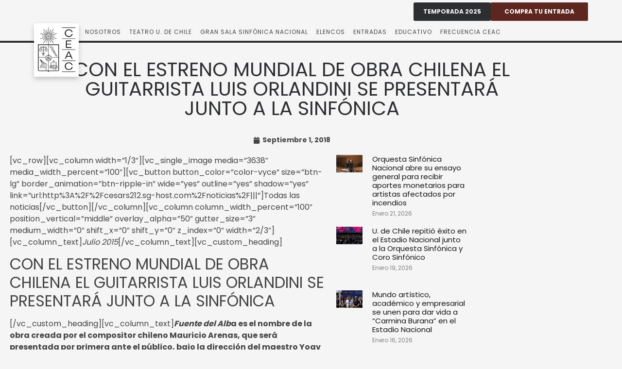

--- FILE ---
content_type: text/html; charset=UTF-8
request_url: https://www.ceacuchile.cl/con-el-estreno-mundial-de-obra-chilena-el-guitarrista-luis-orlandini-se-presentara-junto-a-la-sinfonica/
body_size: 24755
content:
<!doctype html>
<html lang="es-CL">
<head>
	<meta charset="UTF-8">
	<meta name="viewport" content="width=device-width, initial-scale=1">
	<link rel="profile" href="https://gmpg.org/xfn/11">
	<title>CON EL ESTRENO MUNDIAL DE OBRA CHILENA EL GUITARRISTA LUIS ORLANDINI SE PRESENTARÁ JUNTO A LA SINFÓNICA - CEAC</title>
	<style>img:is([sizes="auto" i], [sizes^="auto," i]) { contain-intrinsic-size: 3000px 1500px }</style>
	
<!-- The SEO Framework por Sybre Waaijer -->
<meta name="robots" content="max-snippet:-1,max-image-preview:large,max-video-preview:-1" />
<link rel="canonical" href="https://www.ceacuchile.cl/con-el-estreno-mundial-de-obra-chilena-el-guitarrista-luis-orlandini-se-presentara-junto-a-la-sinfonica/" />
<meta name="description" content="[vc_row][vc_column width=”1/3″][vc_single_image media=”3638″ media_width_percent=”100″][vc_button button_color=”color-vyce” size=”btn-lg” border_animation=”btn…" />
<meta property="og:type" content="article" />
<meta property="og:locale" content="es_CL" />
<meta property="og:site_name" content="CEAC" />
<meta property="og:title" content="CON EL ESTRENO MUNDIAL DE OBRA CHILENA EL GUITARRISTA LUIS ORLANDINI SE PRESENTARÁ JUNTO A LA SINFÓNICA" />
<meta property="og:description" content="[vc_row][vc_column width=”1/3″][vc_single_image media=”3638″ media_width_percent=”100″][vc_button button_color=”color-vyce” size=”btn-lg” border_animation=”btn-ripple-in” wide=”yes” outline=”yes”…" />
<meta property="og:url" content="https://www.ceacuchile.cl/con-el-estreno-mundial-de-obra-chilena-el-guitarrista-luis-orlandini-se-presentara-junto-a-la-sinfonica/" />
<meta property="og:image" content="https://www.ceacuchile.cl/wp-content/uploads/2023/02/cropped-iconoCeac.png" />
<meta property="og:image:width" content="512" />
<meta property="og:image:height" content="512" />
<meta property="article:published_time" content="2018-09-01T04:16:13+00:00" />
<meta property="article:modified_time" content="2023-04-10T21:37:45+00:00" />
<meta property="article:publisher" content="https://www.facebook.com/ceac.uchile" />
<meta name="twitter:card" content="summary_large_image" />
<meta name="twitter:site" content="@ceac_uchile" />
<meta name="twitter:title" content="CON EL ESTRENO MUNDIAL DE OBRA CHILENA EL GUITARRISTA LUIS ORLANDINI SE PRESENTARÁ JUNTO A LA SINFÓNICA" />
<meta name="twitter:description" content="[vc_row][vc_column width=”1/3″][vc_single_image media=”3638″ media_width_percent=”100″][vc_button button_color=”color-vyce” size=”btn-lg” border_animation=”btn-ripple-in” wide=”yes” outline=”yes”…" />
<meta name="twitter:image" content="https://www.ceacuchile.cl/wp-content/uploads/2023/02/cropped-iconoCeac.png" />
<!-- Optimized with WP Meteor v3.4.16 - https://wordpress.org/plugins/wp-meteor/ --><script data-wpmeteor-nooptimize="true" >var _wpmeteor={"exclude":true,"gdpr":true,"rdelay":1000,"preload":true,"elementor-animations":true,"elementor-pp":true,"v":"3.4.16","rest_url":"https:\/\/www.ceacuchile.cl\/wp-json\/"};(()=>{try{new MutationObserver(function(){}),new Promise(function(){}),Object.assign({},{}),document.fonts.ready.then(function(){})}catch{s="wpmeteordisable=1",i=document.location.href,i.match(/[?&]wpmeteordisable/)||(o="",i.indexOf("?")==-1?i.indexOf("#")==-1?o=i+"?"+s:o=i.replace("#","?"+s+"#"):i.indexOf("#")==-1?o=i+"&"+s:o=i.replace("#","&"+s+"#"),document.location.href=o)}var s,i,o;})();

</script><script data-wpmeteor-nooptimize="true" >(()=>{var v="addEventListener",ue="removeEventListener",p="getAttribute",L="setAttribute",pe="removeAttribute",N="hasAttribute",St="querySelector",F=St+"All",U="appendChild",Q="removeChild",fe="createElement",T="tagName",Ae="getOwnPropertyDescriptor",y="prototype",W="__lookupGetter__",Ee="__lookupSetter__",m="DOMContentLoaded",f="load",B="pageshow",me="error";var d=window,c=document,Te=c.documentElement;var $=console.error;var Ke=!0,X=class{constructor(){this.known=[]}init(){let t,n,s=(r,a)=>{if(Ke&&r&&r.fn&&!r.__wpmeteor){let o=function(i){return i===r?this:(c[v](m,l=>{i.call(c,r,l,"jQueryMock")}),this)};this.known.push([r,r.fn.ready,r.fn.init?.prototype?.ready]),r.fn.ready=o,r.fn.init?.prototype?.ready&&(r.fn.init.prototype.ready=o),r.__wpmeteor=!0}return r};window.jQuery||window.$,Object.defineProperty(window,"jQuery",{get(){return t},set(r){t=s(r,"jQuery")},configurable:!0}),Object.defineProperty(window,"$",{get(){return n},set(r){n=s(r,"$")},configurable:!0})}unmock(){this.known.forEach(([t,n,s])=>{t.fn.ready=n,t.fn.init?.prototype?.ready&&s&&(t.fn.init.prototype.ready=s)}),Ke=!1}};var ge="fpo:first-interaction",he="fpo:replay-captured-events";var Je="fpo:element-loaded",Se="fpo:images-loaded",M="fpo:the-end";var Z="click",V=window,Qe=V.addEventListener.bind(V),Xe=V.removeEventListener.bind(V),Ge="removeAttribute",ve="getAttribute",Gt="setAttribute",Ne=["touchstart","touchmove","touchend","touchcancel","keydown","wheel"],Ze=["mouseover","mouseout",Z],Nt=["touchstart","touchend","touchcancel","mouseover","mouseout",Z],R="data-wpmeteor-";var Ue="dispatchEvent",je=e=>{let t=new MouseEvent(Z,{view:e.view,bubbles:!0,cancelable:!0});return Object.defineProperty(t,"target",{writable:!1,value:e.target}),t},Be=class{static capture(){let t=!1,[,n,s]=`${window.Promise}`.split(/[\s[(){]+/s);if(V["__"+s+n])return;let r=[],a=o=>{if(o.target&&Ue in o.target){if(!o.isTrusted)return;if(o.cancelable&&!Ne.includes(o.type))try{o.preventDefault()}catch{}o.stopImmediatePropagation(),o.type===Z?r.push(je(o)):Nt.includes(o.type)&&r.push(o),o.target[Gt](R+o.type,!0),t||(t=!0,V[Ue](new CustomEvent(ge)))}};V.addEventListener(he,()=>{Ze.forEach(l=>Xe(l,a,{passive:!1,capture:!0})),Ne.forEach(l=>Xe(l,a,{passive:!0,capture:!0}));let o;for(;o=r.shift();){var i=o.target;i[ve](R+"touchstart")&&i[ve](R+"touchend")&&!i[ve](R+Z)?(i[ve](R+"touchmove")||r.push(je(o)),i[Ge](R+"touchstart"),i[Ge](R+"touchend")):i[Ge](R+o.type),i[Ue](o)}}),Ze.forEach(o=>Qe(o,a,{passive:!1,capture:!0})),Ne.forEach(o=>Qe(o,a,{passive:!0,capture:!0}))}};var et=Be;var j=class{constructor(){this.l=[]}emit(t,n=null){this.l[t]&&this.l[t].forEach(s=>s(n))}on(t,n){this.l[t]||=[],this.l[t].push(n)}off(t,n){this.l[t]=(this.l[t]||[]).filter(s=>s!==n)}};var D=new j;var ye=c[fe]("span");ye[L]("id","elementor-device-mode");ye[L]("class","elementor-screen-only");var Ut=!1,tt=()=>(Ut||c.body[U](ye),getComputedStyle(ye,":after").content.replace(/"/g,""));var rt=e=>e[p]("class")||"",nt=(e,t)=>e[L]("class",t),st=()=>{d[v](f,function(){let e=tt(),t=Math.max(Te.clientWidth||0,d.innerWidth||0),n=Math.max(Te.clientHeight||0,d.innerHeight||0),s=["_animation_"+e,"animation_"+e,"_animation","_animation","animation"];Array.from(c[F](".elementor-invisible")).forEach(r=>{let a=r.getBoundingClientRect();if(a.top+d.scrollY<=n&&a.left+d.scrollX<t)try{let i=JSON.parse(r[p]("data-settings"));if(i.trigger_source)return;let l=i._animation_delay||i.animation_delay||0,u,E;for(var o=0;o<s.length;o++)if(i[s[o]]){E=s[o],u=i[E];break}if(u){let q=rt(r),J=u==="none"?q:q+" animated "+u,At=setTimeout(()=>{nt(r,J.replace(/\belementor-invisible\b/,"")),s.forEach(Tt=>delete i[Tt]),r[L]("data-settings",JSON.stringify(i))},l);D.on("fi",()=>{clearTimeout(At),nt(r,rt(r).replace(new RegExp("\b"+u+"\b"),""))})}}catch(i){console.error(i)}})})};var ot="data-in-mega_smartmenus",it=()=>{let e=c[fe]("div");e.innerHTML='<span class="sub-arrow --wp-meteor"><i class="fa" aria-hidden="true"></i></span>';let t=e.firstChild,n=s=>{let r=[];for(;s=s.previousElementSibling;)r.push(s);return r};c[v](m,function(){Array.from(c[F](".pp-advanced-menu ul")).forEach(s=>{if(s[p](ot))return;(s[p]("class")||"").match(/\bmega-menu\b/)&&s[F]("ul").forEach(o=>{o[L](ot,!0)});let r=n(s),a=r.filter(o=>o).filter(o=>o[T]==="A").pop();if(a||(a=r.map(o=>Array.from(o[F]("a"))).filter(o=>o).flat().pop()),a){let o=t.cloneNode(!0);a[U](o),new MutationObserver(l=>{l.forEach(({addedNodes:u})=>{u.forEach(E=>{if(E.nodeType===1&&E[T]==="SPAN")try{a[Q](o)}catch{}})})}).observe(a,{childList:!0})}})})};var w="readystatechange",A="message";var Y="SCRIPT",g="data-wpmeteor-",b=Object.defineProperty,Ve=Object.defineProperties,P="javascript/blocked",Pe=/^\s*(application|text)\/javascript|module\s*$/i,mt="requestAnimationFrame",gt="requestIdleCallback",ie="setTimeout",Ie="__dynamic",I=d.constructor.name+"::",ce=c.constructor.name+"::",ht=function(e,t){t=t||d;for(var n=0;n<this.length;n++)e.call(t,this[n],n,this)};"NodeList"in d&&!NodeList[y].forEach&&(NodeList[y].forEach=ht);"HTMLCollection"in d&&!HTMLCollection[y].forEach&&(HTMLCollection[y].forEach=ht);_wpmeteor["elementor-animations"]&&st(),_wpmeteor["elementor-pp"]&&it();var _e=[],Le=[],ee=[],se=!1,k=[],h={},He=!1,Bt=0,H=c.visibilityState==="visible"?d[mt]:d[ie],vt=d[gt]||H;c[v]("visibilitychange",()=>{H=c.visibilityState==="visible"?d[mt]:d[ie],vt=d[gt]||H});var C=d[ie],De,z=["src","type"],x=Object,te="definePropert";x[te+"y"]=(e,t,n)=>{if(e===d&&["jQuery","onload"].indexOf(t)>=0||(e===c||e===c.body)&&["readyState","write","writeln","on"+w].indexOf(t)>=0)return["on"+w,"on"+f].indexOf(t)&&n.set&&(h["on"+w]=h["on"+w]||[],h["on"+w].push(n.set)),e;if(e instanceof HTMLScriptElement&&z.indexOf(t)>=0){if(!e[t+"__def"]){let s=x[Ae](e,t);b(e,t,{set(r){return e[t+"__set"]?e[t+"__set"].call(e,r):s.set.call(e,r)},get(){return e[t+"__get"]?e[t+"__get"].call(e):s.get.call(e)}}),e[t+"__def"]=!0}return n.get&&(e[t+"__get"]=n.get),n.set&&(e[t+"__set"]=n.set),e}return b(e,t,n)};x[te+"ies"]=(e,t)=>{for(let n in t)x[te+"y"](e,n,t[n]);for(let n of x.getOwnPropertySymbols(t))x[te+"y"](e,n,t[n]);return e};var qe=EventTarget[y][v],yt=EventTarget[y][ue],ae=qe.bind(c),Ct=yt.bind(c),G=qe.bind(d),_t=yt.bind(d),Lt=Document[y].createElement,le=Lt.bind(c),de=c.__proto__[W]("readyState").bind(c),ct="loading";b(c,"readyState",{get(){return ct},set(e){return ct=e}});var at=e=>k.filter(([t,,n],s)=>{if(!(e.indexOf(t.type)<0)){n||(n=t.target);try{let r=n.constructor.name+"::"+t.type;for(let a=0;a<h[r].length;a++)if(h[r][a]){let o=r+"::"+s+"::"+a;if(!xe[o])return!0}}catch{}}}).length,oe,xe={},K=e=>{k.forEach(([t,n,s],r)=>{if(!(e.indexOf(t.type)<0)){s||(s=t.target);try{let a=s.constructor.name+"::"+t.type;if((h[a]||[]).length)for(let o=0;o<h[a].length;o++){let i=h[a][o];if(i){let l=a+"::"+r+"::"+o;if(!xe[l]){xe[l]=!0,c.readyState=n,oe=a;try{Bt++,!i[y]||i[y].constructor===i?i.bind(s)(t):i(t)}catch(u){$(u,i)}oe=null}}}}catch(a){$(a)}}})};ae(m,e=>{k.push([new e.constructor(m,e),de(),c])});ae(w,e=>{k.push([new e.constructor(w,e),de(),c])});G(m,e=>{k.push([new e.constructor(m,e),de(),d])});G(f,e=>{He=!0,k.push([new e.constructor(f,e),de(),d]),O||K([m,w,A,f,B])});G(B,e=>{k.push([new e.constructor(B,e),de(),d]),O||K([m,w,A,f,B])});var wt=e=>{k.push([e,c.readyState,d])},Ot=d[W]("onmessage"),Rt=d[Ee]("onmessage"),Pt=()=>{_t(A,wt),(h[I+"message"]||[]).forEach(e=>{G(A,e)}),b(d,"onmessage",{get:Ot,set:Rt})};G(A,wt);var Dt=new X;Dt.init();var Fe=()=>{!O&&!se&&(O=!0,c.readyState="loading",H($e),H(S)),He||G(f,()=>{Fe()})};G(ge,()=>{Fe()});D.on(Se,()=>{Fe()});_wpmeteor.rdelay>=0&&et.capture();var re=[-1],Ce=e=>{re=re.filter(t=>t!==e.target),re.length||C(D.emit.bind(D,M))};var O=!1,S=()=>{let e=_e.shift();if(e)e[p](g+"src")?e[N]("async")||e[Ie]?(e.isConnected&&(re.push(e),setTimeout(Ce,1e3,{target:e})),Oe(e,Ce),C(S)):Oe(e,C.bind(null,S)):(e.origtype==P&&Oe(e),C(S));else if(Le.length)_e.push(...Le),Le.length=0,C(S);else if(at([m,w,A]))K([m,w,A]),C(S);else if(He)if(at([f,B,A]))K([f,B,A]),C(S);else if(re.length>1)vt(S);else if(ee.length)_e.push(...ee),ee.length=0,C(S);else{if(d.RocketLazyLoadScripts)try{RocketLazyLoadScripts.run()}catch(t){$(t)}c.readyState="complete",Pt(),Dt.unmock(),O=!1,se=!0,d[ie](()=>Ce({target:-1}))}else O=!1},xt=e=>{let t=le(Y),n=e.attributes;for(var s=n.length-1;s>=0;s--)n[s].name.startsWith(g)||t[L](n[s].name,n[s].value);let r=e[p](g+"type");r?t.type=r:t.type="text/javascript",(e.textContent||"").match(/^\s*class RocketLazyLoadScripts/)?t.textContent=e.textContent.replace(/^\s*class\s*RocketLazyLoadScripts/,"window.RocketLazyLoadScripts=class").replace("RocketLazyLoadScripts.run();",""):t.textContent=e.textContent;for(let a of["onload","onerror","onreadystatechange"])e[a]&&(t[a]=e[a]);return t},Oe=(e,t)=>{let n=e[p](g+"src");if(n){let s=qe.bind(e);e.isConnected&&t&&(s(f,t),s(me,t)),e.origtype=e[p](g+"type")||"text/javascript",e.origsrc=n,(!e.isConnected||e[N]("nomodule")||e.type&&!Pe.test(e.type))&&t&&t(new Event(f,{target:e}))}else e.origtype===P?(e.origtype=e[p](g+"type")||"text/javascript",e[pe]("integrity"),e.textContent=e.textContent+`
`):t&&t(new Event(f,{target:e}))},We=(e,t)=>{let n=(h[e]||[]).indexOf(t);if(n>=0)return h[e][n]=void 0,!0},lt=(e,t,...n)=>{if("HTMLDocument::"+m==oe&&e===m&&!t.toString().match(/jQueryMock/)){D.on(M,c[v].bind(c,e,t,...n));return}if(t&&(e===m||e===w)){let s=ce+e;h[s]=h[s]||[],h[s].push(t),se&&K([e]);return}return ae(e,t,...n)},dt=(e,t,...n)=>{if(e===m){let s=ce+e;We(s,t)}return Ct(e,t,...n)};Ve(c,{[v]:{get(){return lt},set(){return lt}},[ue]:{get(){return dt},set(){return dt}}});var ne=c.createDocumentFragment(),$e=()=>{ne.hasChildNodes()&&(c.head[U](ne),ne=c.createDocumentFragment())},ut={},we=e=>{if(e)try{let t=new URL(e,c.location.href),n=t.origin;if(n&&!ut[n]&&c.location.host!==t.host){let s=le("link");s.rel="preconnect",s.href=n,ne[U](s),ut[n]=!0,O&&H($e)}}catch{}},be={},kt=(e,t,n,s)=>{let r=le("link");r.rel=t?"modulepre"+f:"pre"+f,r.as="script",n&&r[L]("crossorigin",n),s&&r[L]("integrity",s);try{e=new URL(e,c.location.href).href}catch{}r.href=e,ne[U](r),be[e]=!0,O&&H($e)},ke=function(...e){let t=le(...e);if(!e||e[0].toUpperCase()!==Y||!O)return t;let n=t[L].bind(t),s=t[p].bind(t),r=t[pe].bind(t),a=t[N].bind(t),o=t[W]("attributes").bind(t);return z.forEach(i=>{let l=t[W](i).bind(t),u=t[Ee](i).bind(t);x[te+"y"](t,i,{set(E){return i==="type"&&E&&!Pe.test(E)?n(i,E):((i==="src"&&E||i==="type"&&E&&t.origsrc)&&n("type",P),E?n(g+i,E):r(g+i))},get(){let E=t[p](g+i);if(i==="src")try{return new URL(E,c.location.href).href}catch{}return E}}),b(t,"orig"+i,{set(E){return u(E)},get(){return l()}})}),t[L]=function(i,l){if(z.includes(i))return i==="type"&&l&&!Pe.test(l)?n(i,l):((i==="src"&&l||i==="type"&&l&&t.origsrc)&&n("type",P),l?n(g+i,l):r(g+i));n(i,l)},t[p]=function(i){let l=z.indexOf(i)>=0?s(g+i):s(i);if(i==="src")try{return new URL(l,c.location.href).href}catch{}return l},t[N]=function(i){return z.indexOf(i)>=0?a(g+i):a(i)},b(t,"attributes",{get(){return[...o()].filter(l=>l.name!=="type").map(l=>({name:l.name.match(new RegExp(g))?l.name.replace(g,""):l.name,value:l.value}))}}),t[Ie]=!0,t};Object.defineProperty(Document[y],"createElement",{set(e){e!==ke&&(De=e)},get(){return De||ke}});var Re=new Set,ze=new MutationObserver(e=>{e.forEach(({removedNodes:t,addedNodes:n,target:s})=>{t.forEach(r=>{r.nodeType===1&&Y===r[T]&&"origtype"in r&&Re.delete(r)}),n.forEach(r=>{if(r.nodeType===1)if(Y===r[T]){if("origtype"in r){if(r.origtype!==P)return}else if(r[p]("type")!==P)return;"origtype"in r||z.forEach(o=>{let i=r[W](o).bind(r),l=r[Ee](o).bind(r);b(r,"orig"+o,{set(u){return l(u)},get(){return i()}})});let a=r[p](g+"src");if(Re.has(r)&&$("Inserted twice",r),r.parentNode){Re.add(r);let o=r[p](g+"type");(a||"").match(/\/gtm.js\?/)||r[N]("async")||r[Ie]?(ee.push(r),we(a)):r[N]("defer")||o==="module"?(Le.push(r),we(a)):(a&&!r[N]("nomodule")&&!be[a]&&kt(a,o==="module",r[N]("crossorigin")&&r[p]("crossorigin"),r[p]("integrity")),_e.push(r))}else r[v](f,o=>o.target.parentNode[Q](o.target)),r[v](me,o=>o.target.parentNode[Q](o.target)),s[U](r)}else r[T]==="LINK"&&r[p]("as")==="script"&&(be[r[p]("href")]=!0)})})}),bt={childList:!0,subtree:!0};ze.observe(c.documentElement,bt);var Mt=HTMLElement[y].attachShadow;HTMLElement[y].attachShadow=function(e){let t=Mt.call(this,e);return e.mode==="open"&&ze.observe(t,bt),t};(()=>{let e=x[Ae](HTMLIFrameElement[y],"src");b(HTMLIFrameElement[y],"src",{get(){return this.dataset.fpoSrc?this.dataset.fpoSrc:e.get.call(this)},set(t){delete this.dataset.fpoSrc,e.set.call(this,t)}})})();D.on(M,()=>{(!De||De===ke)&&(Document[y].createElement=Lt,ze.disconnect()),dispatchEvent(new CustomEvent(he)),dispatchEvent(new CustomEvent(M))});var Me=e=>{let t,n;!c.currentScript||!c.currentScript.parentNode?(t=c.body,n=t.lastChild):(n=c.currentScript,t=n.parentNode);try{let s=le("div");s.innerHTML=e,Array.from(s.childNodes).forEach(r=>{r.nodeName===Y?t.insertBefore(xt(r),n):t.insertBefore(r,n)})}catch(s){$(s)}},pt=e=>Me(e+`
`);Ve(c,{write:{get(){return Me},set(e){return Me=e}},writeln:{get(){return pt},set(e){return pt=e}}});var ft=(e,t,...n)=>{if(I+m==oe&&e===m&&!t.toString().match(/jQueryMock/)){D.on(M,d[v].bind(d,e,t,...n));return}if(I+f==oe&&e===f){D.on(M,d[v].bind(d,e,t,...n));return}if(t&&(e===f||e===B||e===m||e===A&&!se)){let s=e===m?ce+e:I+e;h[s]=h[s]||[],h[s].push(t),se&&K([e]);return}return G(e,t,...n)},Et=(e,t,...n)=>{if(e===f||e===m||e===B){let s=e===m?ce+e:I+e;We(s,t)}return _t(e,t,...n)};Ve(d,{[v]:{get(){return ft},set(){return ft}},[ue]:{get(){return Et},set(){return Et}}});var Ye=e=>{let t;return{get(){return t},set(n){return t&&We(e,n),h[e]=h[e]||[],h[e].push(n),t=n}}};G(Je,e=>{let{target:t,event:n}=e.detail,s=t===d?c.body:t,r=s[p](g+"on"+n.type);s[pe](g+"on"+n.type);try{let a=new Function("event",r);t===d?d[v](f,a.bind(t,n)):a.call(t,n)}catch(a){console.err(a)}});{let e=Ye(I+f);b(d,"onload",e),ae(m,()=>{b(c.body,"onload",e)})}b(c,"onreadystatechange",Ye(ce+w));b(d,"onmessage",Ye(I+A));(()=>{let e=d.innerHeight,t=d.innerWidth,n=r=>{let o={"4g":1250,"3g":2500,"2g":2500}[(navigator.connection||{}).effectiveType]||0,i=r.getBoundingClientRect(),l={top:-1*e-o,left:-1*t-o,bottom:e+o,right:t+o};return!(i.left>=l.right||i.right<=l.left||i.top>=l.bottom||i.bottom<=l.top)},s=(r=!0)=>{let a=1,o=-1,i={},l=()=>{o++,--a||d[ie](D.emit.bind(D,Se),_wpmeteor.rdelay)};Array.from(c.getElementsByTagName("*")).forEach(u=>{let E,q,J;if(u[T]==="IMG"){let _=u.currentSrc||u.src;_&&!i[_]&&!_.match(/^data:/i)&&((u.loading||"").toLowerCase()!=="lazy"||n(u))&&(E=_)}else if(u[T]===Y)we(u[p](g+"src"));else if(u[T]==="LINK"&&u[p]("as")==="script"&&["pre"+f,"modulepre"+f].indexOf(u[p]("rel"))>=0)be[u[p]("href")]=!0;else if((q=d.getComputedStyle(u))&&(J=(q.backgroundImage||"").match(/^url\s*\((.*?)\)/i))&&(J||[]).length){let _=J[0].slice(4,-1).replace(/"/g,"");!i[_]&&!_.match(/^data:/i)&&(E=_)}if(E){i[E]=!0;let _=new Image;r&&(a++,_[v](f,l),_[v](me,l)),_.src=E}}),c.fonts.ready.then(()=>{l()})};_wpmeteor.rdelay===0?ae(m,s):G(f,s)})();})();
//1.0.42

</script><script type="application/ld+json">{"@context":"https://schema.org","@graph":[{"@type":"WebSite","@id":"https://www.ceacuchile.cl/#/schema/WebSite","url":"https://www.ceacuchile.cl/","name":"CEAC","description":"Centro de Extensión Artística y Cultural de la Universidad de Chile","inLanguage":"es-CL","potentialAction":{"@type":"SearchAction","target":{"@type":"EntryPoint","urlTemplate":"https://www.ceacuchile.cl/search/{search_term_string}/"},"query-input":"required name=search_term_string"},"publisher":{"@type":"Organization","@id":"https://www.ceacuchile.cl/#/schema/Organization","name":"CEAC","url":"https://www.ceacuchile.cl/","sameAs":["https://web.facebook.com/ceac.uchile","https://x.com/ceac_uchile","https://www.instagram.com/ceac.uchile/","https://www.youtube.com/@ceac.uchile"],"logo":{"@type":"ImageObject","url":"https://www.ceacuchile.cl/wp-content/uploads/2023/02/cropped-iconoCeac.png","contentUrl":"https://www.ceacuchile.cl/wp-content/uploads/2023/02/cropped-iconoCeac.png","width":512,"height":512,"contentSize":"148004"}}},{"@type":"WebPage","@id":"https://www.ceacuchile.cl/con-el-estreno-mundial-de-obra-chilena-el-guitarrista-luis-orlandini-se-presentara-junto-a-la-sinfonica/","url":"https://www.ceacuchile.cl/con-el-estreno-mundial-de-obra-chilena-el-guitarrista-luis-orlandini-se-presentara-junto-a-la-sinfonica/","name":"CON EL ESTRENO MUNDIAL DE OBRA CHILENA EL GUITARRISTA LUIS ORLANDINI SE PRESENTARÁ JUNTO A LA SINFÓNICA - CEAC","description":"[vc_row][vc_column width=”1/3″][vc_single_image media=”3638″ media_width_percent=”100″][vc_button button_color=”color-vyce” size=”btn-lg” border_animation=”btn…","inLanguage":"es-CL","isPartOf":{"@id":"https://www.ceacuchile.cl/#/schema/WebSite"},"breadcrumb":{"@type":"BreadcrumbList","@id":"https://www.ceacuchile.cl/#/schema/BreadcrumbList","itemListElement":[{"@type":"ListItem","position":1,"item":"https://www.ceacuchile.cl/","name":"CEAC"},{"@type":"ListItem","position":2,"item":"https://www.ceacuchile.cl/category/sin-categoria/","name":"Categoría: Sin categoría"},{"@type":"ListItem","position":3,"name":"CON EL ESTRENO MUNDIAL DE OBRA CHILENA EL GUITARRISTA LUIS ORLANDINI SE PRESENTARÁ JUNTO A LA SINFÓNICA"}]},"potentialAction":{"@type":"ReadAction","target":"https://www.ceacuchile.cl/con-el-estreno-mundial-de-obra-chilena-el-guitarrista-luis-orlandini-se-presentara-junto-a-la-sinfonica/"},"datePublished":"2018-09-01T04:16:13+00:00","dateModified":"2023-04-10T21:37:45+00:00","author":{"@type":"Person","@id":"https://www.ceacuchile.cl/#/schema/Person/2dde604011c64cd40c4157f5f0598c07","name":"cesar"}}]}</script>
<!-- / The SEO Framework por Sybre Waaijer | 15.09ms meta | 1.59ms boot -->

<link rel="alternate" type="application/rss+xml" title="CEAC &raquo; Feed" href="https://www.ceacuchile.cl/feed/" />
<link rel="alternate" type="application/rss+xml" title="CEAC &raquo; Feed de comentarios" href="https://www.ceacuchile.cl/comments/feed/" />
<link rel="alternate" type="application/rss+xml" title="CEAC &raquo; CON EL ESTRENO MUNDIAL DE OBRA CHILENA EL GUITARRISTA LUIS ORLANDINI SE PRESENTARÁ JUNTO A LA SINFÓNICA Feed de comentarios" href="https://www.ceacuchile.cl/con-el-estreno-mundial-de-obra-chilena-el-guitarrista-luis-orlandini-se-presentara-junto-a-la-sinfonica/feed/" />
<script  type="javascript/blocked" data-wpmeteor-type="text/javascript" >
window._wpemojiSettings = {"baseUrl":"https:\/\/s.w.org\/images\/core\/emoji\/16.0.1\/72x72\/","ext":".png","svgUrl":"https:\/\/s.w.org\/images\/core\/emoji\/16.0.1\/svg\/","svgExt":".svg","source":{"concatemoji":"https:\/\/www.ceacuchile.cl\/wp-includes\/js\/wp-emoji-release.min.js?ver=6.8.3"}};
/*! This file is auto-generated */
!function(s,n){var o,i,e;function c(e){try{var t={supportTests:e,timestamp:(new Date).valueOf()};sessionStorage.setItem(o,JSON.stringify(t))}catch(e){}}function p(e,t,n){e.clearRect(0,0,e.canvas.width,e.canvas.height),e.fillText(t,0,0);var t=new Uint32Array(e.getImageData(0,0,e.canvas.width,e.canvas.height).data),a=(e.clearRect(0,0,e.canvas.width,e.canvas.height),e.fillText(n,0,0),new Uint32Array(e.getImageData(0,0,e.canvas.width,e.canvas.height).data));return t.every(function(e,t){return e===a[t]})}function u(e,t){e.clearRect(0,0,e.canvas.width,e.canvas.height),e.fillText(t,0,0);for(var n=e.getImageData(16,16,1,1),a=0;a<n.data.length;a++)if(0!==n.data[a])return!1;return!0}function f(e,t,n,a){switch(t){case"flag":return n(e,"\ud83c\udff3\ufe0f\u200d\u26a7\ufe0f","\ud83c\udff3\ufe0f\u200b\u26a7\ufe0f")?!1:!n(e,"\ud83c\udde8\ud83c\uddf6","\ud83c\udde8\u200b\ud83c\uddf6")&&!n(e,"\ud83c\udff4\udb40\udc67\udb40\udc62\udb40\udc65\udb40\udc6e\udb40\udc67\udb40\udc7f","\ud83c\udff4\u200b\udb40\udc67\u200b\udb40\udc62\u200b\udb40\udc65\u200b\udb40\udc6e\u200b\udb40\udc67\u200b\udb40\udc7f");case"emoji":return!a(e,"\ud83e\udedf")}return!1}function g(e,t,n,a){var r="undefined"!=typeof WorkerGlobalScope&&self instanceof WorkerGlobalScope?new OffscreenCanvas(300,150):s.createElement("canvas"),o=r.getContext("2d",{willReadFrequently:!0}),i=(o.textBaseline="top",o.font="600 32px Arial",{});return e.forEach(function(e){i[e]=t(o,e,n,a)}),i}function t(e){var t=s.createElement("script");t.src=e,t.defer=!0,s.head.appendChild(t)}"undefined"!=typeof Promise&&(o="wpEmojiSettingsSupports",i=["flag","emoji"],n.supports={everything:!0,everythingExceptFlag:!0},e=new Promise(function(e){s.addEventListener("DOMContentLoaded",e,{once:!0})}),new Promise(function(t){var n=function(){try{var e=JSON.parse(sessionStorage.getItem(o));if("object"==typeof e&&"number"==typeof e.timestamp&&(new Date).valueOf()<e.timestamp+604800&&"object"==typeof e.supportTests)return e.supportTests}catch(e){}return null}();if(!n){if("undefined"!=typeof Worker&&"undefined"!=typeof OffscreenCanvas&&"undefined"!=typeof URL&&URL.createObjectURL&&"undefined"!=typeof Blob)try{var e="postMessage("+g.toString()+"("+[JSON.stringify(i),f.toString(),p.toString(),u.toString()].join(",")+"));",a=new Blob([e],{type:"text/javascript"}),r=new Worker(URL.createObjectURL(a),{name:"wpTestEmojiSupports"});return void(r.onmessage=function(e){c(n=e.data),r.terminate(),t(n)})}catch(e){}c(n=g(i,f,p,u))}t(n)}).then(function(e){for(var t in e)n.supports[t]=e[t],n.supports.everything=n.supports.everything&&n.supports[t],"flag"!==t&&(n.supports.everythingExceptFlag=n.supports.everythingExceptFlag&&n.supports[t]);n.supports.everythingExceptFlag=n.supports.everythingExceptFlag&&!n.supports.flag,n.DOMReady=!1,n.readyCallback=function(){n.DOMReady=!0}}).then(function(){return e}).then(function(){var e;n.supports.everything||(n.readyCallback(),(e=n.source||{}).concatemoji?t(e.concatemoji):e.wpemoji&&e.twemoji&&(t(e.twemoji),t(e.wpemoji)))}))}((window,document),window._wpemojiSettings);
</script>
<style id='wp-emoji-styles-inline-css'>

	img.wp-smiley, img.emoji {
		display: inline !important;
		border: none !important;
		box-shadow: none !important;
		height: 1em !important;
		width: 1em !important;
		margin: 0 0.07em !important;
		vertical-align: -0.1em !important;
		background: none !important;
		padding: 0 !important;
	}
</style>
<link rel='stylesheet' id='wp-block-library-css' href='https://www.ceacuchile.cl/wp-includes/css/dist/block-library/style.min.css?ver=6.8.3' media='all' />
<link rel='stylesheet' id='jet-engine-frontend-css' href='https://www.ceacuchile.cl/wp-content/plugins/jet-engine/assets/css/frontend.css?ver=3.8.0' media='all' />
<style id='global-styles-inline-css'>
:root{--wp--preset--aspect-ratio--square: 1;--wp--preset--aspect-ratio--4-3: 4/3;--wp--preset--aspect-ratio--3-4: 3/4;--wp--preset--aspect-ratio--3-2: 3/2;--wp--preset--aspect-ratio--2-3: 2/3;--wp--preset--aspect-ratio--16-9: 16/9;--wp--preset--aspect-ratio--9-16: 9/16;--wp--preset--color--black: #000000;--wp--preset--color--cyan-bluish-gray: #abb8c3;--wp--preset--color--white: #ffffff;--wp--preset--color--pale-pink: #f78da7;--wp--preset--color--vivid-red: #cf2e2e;--wp--preset--color--luminous-vivid-orange: #ff6900;--wp--preset--color--luminous-vivid-amber: #fcb900;--wp--preset--color--light-green-cyan: #7bdcb5;--wp--preset--color--vivid-green-cyan: #00d084;--wp--preset--color--pale-cyan-blue: #8ed1fc;--wp--preset--color--vivid-cyan-blue: #0693e3;--wp--preset--color--vivid-purple: #9b51e0;--wp--preset--gradient--vivid-cyan-blue-to-vivid-purple: linear-gradient(135deg,rgba(6,147,227,1) 0%,rgb(155,81,224) 100%);--wp--preset--gradient--light-green-cyan-to-vivid-green-cyan: linear-gradient(135deg,rgb(122,220,180) 0%,rgb(0,208,130) 100%);--wp--preset--gradient--luminous-vivid-amber-to-luminous-vivid-orange: linear-gradient(135deg,rgba(252,185,0,1) 0%,rgba(255,105,0,1) 100%);--wp--preset--gradient--luminous-vivid-orange-to-vivid-red: linear-gradient(135deg,rgba(255,105,0,1) 0%,rgb(207,46,46) 100%);--wp--preset--gradient--very-light-gray-to-cyan-bluish-gray: linear-gradient(135deg,rgb(238,238,238) 0%,rgb(169,184,195) 100%);--wp--preset--gradient--cool-to-warm-spectrum: linear-gradient(135deg,rgb(74,234,220) 0%,rgb(151,120,209) 20%,rgb(207,42,186) 40%,rgb(238,44,130) 60%,rgb(251,105,98) 80%,rgb(254,248,76) 100%);--wp--preset--gradient--blush-light-purple: linear-gradient(135deg,rgb(255,206,236) 0%,rgb(152,150,240) 100%);--wp--preset--gradient--blush-bordeaux: linear-gradient(135deg,rgb(254,205,165) 0%,rgb(254,45,45) 50%,rgb(107,0,62) 100%);--wp--preset--gradient--luminous-dusk: linear-gradient(135deg,rgb(255,203,112) 0%,rgb(199,81,192) 50%,rgb(65,88,208) 100%);--wp--preset--gradient--pale-ocean: linear-gradient(135deg,rgb(255,245,203) 0%,rgb(182,227,212) 50%,rgb(51,167,181) 100%);--wp--preset--gradient--electric-grass: linear-gradient(135deg,rgb(202,248,128) 0%,rgb(113,206,126) 100%);--wp--preset--gradient--midnight: linear-gradient(135deg,rgb(2,3,129) 0%,rgb(40,116,252) 100%);--wp--preset--font-size--small: 13px;--wp--preset--font-size--medium: 20px;--wp--preset--font-size--large: 36px;--wp--preset--font-size--x-large: 42px;--wp--preset--spacing--20: 0.44rem;--wp--preset--spacing--30: 0.67rem;--wp--preset--spacing--40: 1rem;--wp--preset--spacing--50: 1.5rem;--wp--preset--spacing--60: 2.25rem;--wp--preset--spacing--70: 3.38rem;--wp--preset--spacing--80: 5.06rem;--wp--preset--shadow--natural: 6px 6px 9px rgba(0, 0, 0, 0.2);--wp--preset--shadow--deep: 12px 12px 50px rgba(0, 0, 0, 0.4);--wp--preset--shadow--sharp: 6px 6px 0px rgba(0, 0, 0, 0.2);--wp--preset--shadow--outlined: 6px 6px 0px -3px rgba(255, 255, 255, 1), 6px 6px rgba(0, 0, 0, 1);--wp--preset--shadow--crisp: 6px 6px 0px rgba(0, 0, 0, 1);}:root { --wp--style--global--content-size: 800px;--wp--style--global--wide-size: 1200px; }:where(body) { margin: 0; }.wp-site-blocks > .alignleft { float: left; margin-right: 2em; }.wp-site-blocks > .alignright { float: right; margin-left: 2em; }.wp-site-blocks > .aligncenter { justify-content: center; margin-left: auto; margin-right: auto; }:where(.wp-site-blocks) > * { margin-block-start: 24px; margin-block-end: 0; }:where(.wp-site-blocks) > :first-child { margin-block-start: 0; }:where(.wp-site-blocks) > :last-child { margin-block-end: 0; }:root { --wp--style--block-gap: 24px; }:root :where(.is-layout-flow) > :first-child{margin-block-start: 0;}:root :where(.is-layout-flow) > :last-child{margin-block-end: 0;}:root :where(.is-layout-flow) > *{margin-block-start: 24px;margin-block-end: 0;}:root :where(.is-layout-constrained) > :first-child{margin-block-start: 0;}:root :where(.is-layout-constrained) > :last-child{margin-block-end: 0;}:root :where(.is-layout-constrained) > *{margin-block-start: 24px;margin-block-end: 0;}:root :where(.is-layout-flex){gap: 24px;}:root :where(.is-layout-grid){gap: 24px;}.is-layout-flow > .alignleft{float: left;margin-inline-start: 0;margin-inline-end: 2em;}.is-layout-flow > .alignright{float: right;margin-inline-start: 2em;margin-inline-end: 0;}.is-layout-flow > .aligncenter{margin-left: auto !important;margin-right: auto !important;}.is-layout-constrained > .alignleft{float: left;margin-inline-start: 0;margin-inline-end: 2em;}.is-layout-constrained > .alignright{float: right;margin-inline-start: 2em;margin-inline-end: 0;}.is-layout-constrained > .aligncenter{margin-left: auto !important;margin-right: auto !important;}.is-layout-constrained > :where(:not(.alignleft):not(.alignright):not(.alignfull)){max-width: var(--wp--style--global--content-size);margin-left: auto !important;margin-right: auto !important;}.is-layout-constrained > .alignwide{max-width: var(--wp--style--global--wide-size);}body .is-layout-flex{display: flex;}.is-layout-flex{flex-wrap: wrap;align-items: center;}.is-layout-flex > :is(*, div){margin: 0;}body .is-layout-grid{display: grid;}.is-layout-grid > :is(*, div){margin: 0;}body{padding-top: 0px;padding-right: 0px;padding-bottom: 0px;padding-left: 0px;}a:where(:not(.wp-element-button)){text-decoration: underline;}:root :where(.wp-element-button, .wp-block-button__link){background-color: #32373c;border-width: 0;color: #fff;font-family: inherit;font-size: inherit;line-height: inherit;padding: calc(0.667em + 2px) calc(1.333em + 2px);text-decoration: none;}.has-black-color{color: var(--wp--preset--color--black) !important;}.has-cyan-bluish-gray-color{color: var(--wp--preset--color--cyan-bluish-gray) !important;}.has-white-color{color: var(--wp--preset--color--white) !important;}.has-pale-pink-color{color: var(--wp--preset--color--pale-pink) !important;}.has-vivid-red-color{color: var(--wp--preset--color--vivid-red) !important;}.has-luminous-vivid-orange-color{color: var(--wp--preset--color--luminous-vivid-orange) !important;}.has-luminous-vivid-amber-color{color: var(--wp--preset--color--luminous-vivid-amber) !important;}.has-light-green-cyan-color{color: var(--wp--preset--color--light-green-cyan) !important;}.has-vivid-green-cyan-color{color: var(--wp--preset--color--vivid-green-cyan) !important;}.has-pale-cyan-blue-color{color: var(--wp--preset--color--pale-cyan-blue) !important;}.has-vivid-cyan-blue-color{color: var(--wp--preset--color--vivid-cyan-blue) !important;}.has-vivid-purple-color{color: var(--wp--preset--color--vivid-purple) !important;}.has-black-background-color{background-color: var(--wp--preset--color--black) !important;}.has-cyan-bluish-gray-background-color{background-color: var(--wp--preset--color--cyan-bluish-gray) !important;}.has-white-background-color{background-color: var(--wp--preset--color--white) !important;}.has-pale-pink-background-color{background-color: var(--wp--preset--color--pale-pink) !important;}.has-vivid-red-background-color{background-color: var(--wp--preset--color--vivid-red) !important;}.has-luminous-vivid-orange-background-color{background-color: var(--wp--preset--color--luminous-vivid-orange) !important;}.has-luminous-vivid-amber-background-color{background-color: var(--wp--preset--color--luminous-vivid-amber) !important;}.has-light-green-cyan-background-color{background-color: var(--wp--preset--color--light-green-cyan) !important;}.has-vivid-green-cyan-background-color{background-color: var(--wp--preset--color--vivid-green-cyan) !important;}.has-pale-cyan-blue-background-color{background-color: var(--wp--preset--color--pale-cyan-blue) !important;}.has-vivid-cyan-blue-background-color{background-color: var(--wp--preset--color--vivid-cyan-blue) !important;}.has-vivid-purple-background-color{background-color: var(--wp--preset--color--vivid-purple) !important;}.has-black-border-color{border-color: var(--wp--preset--color--black) !important;}.has-cyan-bluish-gray-border-color{border-color: var(--wp--preset--color--cyan-bluish-gray) !important;}.has-white-border-color{border-color: var(--wp--preset--color--white) !important;}.has-pale-pink-border-color{border-color: var(--wp--preset--color--pale-pink) !important;}.has-vivid-red-border-color{border-color: var(--wp--preset--color--vivid-red) !important;}.has-luminous-vivid-orange-border-color{border-color: var(--wp--preset--color--luminous-vivid-orange) !important;}.has-luminous-vivid-amber-border-color{border-color: var(--wp--preset--color--luminous-vivid-amber) !important;}.has-light-green-cyan-border-color{border-color: var(--wp--preset--color--light-green-cyan) !important;}.has-vivid-green-cyan-border-color{border-color: var(--wp--preset--color--vivid-green-cyan) !important;}.has-pale-cyan-blue-border-color{border-color: var(--wp--preset--color--pale-cyan-blue) !important;}.has-vivid-cyan-blue-border-color{border-color: var(--wp--preset--color--vivid-cyan-blue) !important;}.has-vivid-purple-border-color{border-color: var(--wp--preset--color--vivid-purple) !important;}.has-vivid-cyan-blue-to-vivid-purple-gradient-background{background: var(--wp--preset--gradient--vivid-cyan-blue-to-vivid-purple) !important;}.has-light-green-cyan-to-vivid-green-cyan-gradient-background{background: var(--wp--preset--gradient--light-green-cyan-to-vivid-green-cyan) !important;}.has-luminous-vivid-amber-to-luminous-vivid-orange-gradient-background{background: var(--wp--preset--gradient--luminous-vivid-amber-to-luminous-vivid-orange) !important;}.has-luminous-vivid-orange-to-vivid-red-gradient-background{background: var(--wp--preset--gradient--luminous-vivid-orange-to-vivid-red) !important;}.has-very-light-gray-to-cyan-bluish-gray-gradient-background{background: var(--wp--preset--gradient--very-light-gray-to-cyan-bluish-gray) !important;}.has-cool-to-warm-spectrum-gradient-background{background: var(--wp--preset--gradient--cool-to-warm-spectrum) !important;}.has-blush-light-purple-gradient-background{background: var(--wp--preset--gradient--blush-light-purple) !important;}.has-blush-bordeaux-gradient-background{background: var(--wp--preset--gradient--blush-bordeaux) !important;}.has-luminous-dusk-gradient-background{background: var(--wp--preset--gradient--luminous-dusk) !important;}.has-pale-ocean-gradient-background{background: var(--wp--preset--gradient--pale-ocean) !important;}.has-electric-grass-gradient-background{background: var(--wp--preset--gradient--electric-grass) !important;}.has-midnight-gradient-background{background: var(--wp--preset--gradient--midnight) !important;}.has-small-font-size{font-size: var(--wp--preset--font-size--small) !important;}.has-medium-font-size{font-size: var(--wp--preset--font-size--medium) !important;}.has-large-font-size{font-size: var(--wp--preset--font-size--large) !important;}.has-x-large-font-size{font-size: var(--wp--preset--font-size--x-large) !important;}
:root :where(.wp-block-pullquote){font-size: 1.5em;line-height: 1.6;}
</style>
<link rel='stylesheet' id='hello-elementor-css' href='https://www.ceacuchile.cl/wp-content/themes/hello-elementor/assets/css/reset.css?ver=3.4.5' media='all' />
<link rel='stylesheet' id='hello-elementor-theme-style-css' href='https://www.ceacuchile.cl/wp-content/themes/hello-elementor/assets/css/theme.css?ver=3.4.5' media='all' />
<link rel='stylesheet' id='elementor-frontend-css' href='https://www.ceacuchile.cl/wp-content/plugins/elementor/assets/css/frontend.min.css?ver=3.33.4' media='all' />
<link rel='stylesheet' id='widget-nav-menu-css' href='https://www.ceacuchile.cl/wp-content/plugins/elementor-pro/assets/css/widget-nav-menu.min.css?ver=3.33.2' media='all' />
<link rel='stylesheet' id='widget-image-css' href='https://www.ceacuchile.cl/wp-content/plugins/elementor/assets/css/widget-image.min.css?ver=3.33.4' media='all' />
<link rel='stylesheet' id='widget-icon-list-css' href='https://www.ceacuchile.cl/wp-content/plugins/elementor/assets/css/widget-icon-list.min.css?ver=3.33.4' media='all' />
<link rel='stylesheet' id='widget-heading-css' href='https://www.ceacuchile.cl/wp-content/plugins/elementor/assets/css/widget-heading.min.css?ver=3.33.4' media='all' />
<link rel='stylesheet' id='widget-post-info-css' href='https://www.ceacuchile.cl/wp-content/plugins/elementor-pro/assets/css/widget-post-info.min.css?ver=3.33.2' media='all' />
<link rel='stylesheet' id='widget-posts-css' href='https://www.ceacuchile.cl/wp-content/plugins/elementor-pro/assets/css/widget-posts.min.css?ver=3.33.2' media='all' />
<link rel='stylesheet' id='e-animation-grow-css' href='https://www.ceacuchile.cl/wp-content/plugins/elementor/assets/lib/animations/styles/e-animation-grow.min.css?ver=3.33.4' media='all' />
<link rel='stylesheet' id='e-animation-slideInRight-css' href='https://www.ceacuchile.cl/wp-content/plugins/elementor/assets/lib/animations/styles/slideInRight.min.css?ver=3.33.4' media='all' />
<link rel='stylesheet' id='e-popup-css' href='https://www.ceacuchile.cl/wp-content/plugins/elementor-pro/assets/css/conditionals/popup.min.css?ver=3.33.2' media='all' />
<link rel='stylesheet' id='elementor-post-7675-css' href='https://www.ceacuchile.cl/wp-content/uploads/elementor/css/post-7675.css?ver=1765944588' media='all' />
<link rel='stylesheet' id='base-desktop-css' href='https://www.ceacuchile.cl/wp-content/uploads/elementor/css/base-desktop.css?ver=all' media='all' />
<link rel='stylesheet' id='global-frontend-desktop-css' href='https://www.ceacuchile.cl/wp-content/uploads/elementor/css/global-frontend-desktop.css?ver=all' media='all' />
<link rel='stylesheet' id='local-7861-desktop-css' href='https://www.ceacuchile.cl/wp-content/uploads/elementor/css/local-7861-desktop.css?ver=all' media='all' />
<link rel='stylesheet' id='local-7821-desktop-css' href='https://www.ceacuchile.cl/wp-content/uploads/elementor/css/local-7821-desktop.css?ver=all' media='all' />
<link rel='stylesheet' id='local-20436-desktop-css' href='https://www.ceacuchile.cl/wp-content/uploads/elementor/css/local-20436-desktop.css?ver=all' media='all' />
<link rel='stylesheet' id='global-frontend-tablet-css' href='https://www.ceacuchile.cl/wp-content/uploads/elementor/css/global-frontend-tablet.css?ver=@media(max-width:1024px)' media='all' />
<link rel='stylesheet' id='local-7821-tablet-css' href='https://www.ceacuchile.cl/wp-content/uploads/elementor/css/local-7821-tablet.css?ver=@media(max-width:1024px)' media='all' />
<link rel='stylesheet' id='global-frontend-mobile-css' href='https://www.ceacuchile.cl/wp-content/uploads/elementor/css/global-frontend-mobile.css?ver=@media(max-width:767px)' media='all' />
<link rel='stylesheet' id='local-7821-mobile-css' href='https://www.ceacuchile.cl/wp-content/uploads/elementor/css/local-7821-mobile.css?ver=@media(max-width:767px)' media='all' />
<link rel='stylesheet' id='local-20436-mobile-css' href='https://www.ceacuchile.cl/wp-content/uploads/elementor/css/local-20436-mobile.css?ver=@media(max-width:767px)' media='all' />
<link rel='stylesheet' id='elementor-post-7861-css' href='https://www.ceacuchile.cl/wp-content/uploads/elementor/css/post-7861.css?ver=1765944588' media='all' />
<link rel='stylesheet' id='elementor-post-7821-css' href='https://www.ceacuchile.cl/wp-content/uploads/elementor/css/post-7821.css?ver=1766079415' media='all' />
<link rel='stylesheet' id='elementor-post-7937-css' href='https://www.ceacuchile.cl/wp-content/uploads/elementor/css/post-7937.css?ver=1765944618' media='all' />
<link rel='stylesheet' id='elementor-post-20436-css' href='https://www.ceacuchile.cl/wp-content/uploads/elementor/css/post-20436.css?ver=1765944588' media='all' />
<link rel='stylesheet' id='hello-elementor-child-style-css' href='https://www.ceacuchile.cl/wp-content/themes/hello-theme-child-master/style.css?ver=2.0.0' media='all' />
<link rel='stylesheet' id='jquery-chosen-css' href='https://www.ceacuchile.cl/wp-content/plugins/jet-search/assets/lib/chosen/chosen.min.css?ver=1.8.7' media='all' />
<link rel='stylesheet' id='jet-search-css' href='https://www.ceacuchile.cl/wp-content/plugins/jet-search/assets/css/jet-search.css?ver=3.5.16.1' media='all' />
<script  type="javascript/blocked" data-wpmeteor-type="text/javascript"  data-wpmeteor-src="https://www.ceacuchile.cl/wp-includes/js/jquery/jquery.min.js?ver=3.7.1" id="jquery-core-js"></script>
<script  type="javascript/blocked" data-wpmeteor-type="text/javascript"  data-wpmeteor-src="https://www.ceacuchile.cl/wp-includes/js/jquery/jquery-migrate.min.js?ver=3.4.1" id="jquery-migrate-js"></script>
<script  type="javascript/blocked" data-wpmeteor-type="text/javascript"  data-wpmeteor-src="https://www.ceacuchile.cl/wp-includes/js/imagesloaded.min.js?ver=6.8.3" id="imagesLoaded-js"></script>
<link rel="https://api.w.org/" href="https://www.ceacuchile.cl/wp-json/" /><link rel="alternate" title="JSON" type="application/json" href="https://www.ceacuchile.cl/wp-json/wp/v2/posts/3637" /><link rel="EditURI" type="application/rsd+xml" title="RSD" href="https://www.ceacuchile.cl/xmlrpc.php?rsd" />
<link rel="alternate" title="oEmbed (JSON)" type="application/json+oembed" href="https://www.ceacuchile.cl/wp-json/oembed/1.0/embed?url=https%3A%2F%2Fwww.ceacuchile.cl%2Fcon-el-estreno-mundial-de-obra-chilena-el-guitarrista-luis-orlandini-se-presentara-junto-a-la-sinfonica%2F" />
<link rel="alternate" title="oEmbed (XML)" type="text/xml+oembed" href="https://www.ceacuchile.cl/wp-json/oembed/1.0/embed?url=https%3A%2F%2Fwww.ceacuchile.cl%2Fcon-el-estreno-mundial-de-obra-chilena-el-guitarrista-luis-orlandini-se-presentara-junto-a-la-sinfonica%2F&#038;format=xml" />
<meta name="generator" content="Elementor 3.33.4; features: e_font_icon_svg, additional_custom_breakpoints; settings: css_print_method-external, google_font-disabled, font_display-auto">
<!-- Google tag (gtag.js) -->
<script  type="javascript/blocked" data-wpmeteor-type="text/javascript"  async data-wpmeteor-src="https://www.googletagmanager.com/gtag/js?id=UA-48126402-41"></script>
<script  type="javascript/blocked" data-wpmeteor-type="text/javascript" >
  window.dataLayer = window.dataLayer || [];
  function gtag(){dataLayer.push(arguments);}
  gtag('js', new Date());

  gtag('config', 'UA-48126402-41');
</script>
<meta name="google-site-verification" content="VKQ0eiGKSVnI8Xzwyuapk7d6KkMWLUBrzVojtBiWbeo" />

<meta name="facebook-domain-verification" content="0rlvbybf9l4nu4zypwhevi9pfzttme" />
<!-- Meta Pixel Code -->
<script  type="javascript/blocked" data-wpmeteor-type="text/javascript" >
!function(f,b,e,v,n,t,s)
{if(f.fbq)return;n=f.fbq=function(){n.callMethod?
n.callMethod.apply(n,arguments):n.queue.push(arguments)};
if(!f._fbq)f._fbq=n;n.push=n;n.loaded=!0;n.version='2.0';
n.queue=[];t=b.createElement(e);t.async=!0;
t.src=v;s=b.getElementsByTagName(e)[0];
s.parentNode.insertBefore(t,s)}(window, document,'script',
'https://connect.facebook.net/en_US/fbevents.js');
fbq('init', '414263017360831');
fbq('track', 'PageView');
</script>
<noscript><img height="1" width="1" style="display:none"
src="https://www.facebook.com/tr?id=414263017360831&ev=PageView&noscript=1"
/></noscript>
<!-- End Meta Pixel Code -->

<meta name="viewport" content="width=device-width, initial-scale=1.0, viewport-fit=cover"> 
			<style>
				.e-con.e-parent:nth-of-type(n+4):not(.e-lazyloaded):not(.e-no-lazyload),
				.e-con.e-parent:nth-of-type(n+4):not(.e-lazyloaded):not(.e-no-lazyload) * {
					background-image: none !important;
				}
				@media screen and (max-height: 1024px) {
					.e-con.e-parent:nth-of-type(n+3):not(.e-lazyloaded):not(.e-no-lazyload),
					.e-con.e-parent:nth-of-type(n+3):not(.e-lazyloaded):not(.e-no-lazyload) * {
						background-image: none !important;
					}
				}
				@media screen and (max-height: 640px) {
					.e-con.e-parent:nth-of-type(n+2):not(.e-lazyloaded):not(.e-no-lazyload),
					.e-con.e-parent:nth-of-type(n+2):not(.e-lazyloaded):not(.e-no-lazyload) * {
						background-image: none !important;
					}
				}
			</style>
			<link rel="icon" href="https://www.ceacuchile.cl/wp-content/uploads/2023/02/cropped-iconoCeac-32x32.png" sizes="32x32" />
<link rel="icon" href="https://www.ceacuchile.cl/wp-content/uploads/2023/02/cropped-iconoCeac-192x192.png" sizes="192x192" />
<link rel="apple-touch-icon" href="https://www.ceacuchile.cl/wp-content/uploads/2023/02/cropped-iconoCeac-180x180.png" />
<meta name="msapplication-TileImage" content="https://www.ceacuchile.cl/wp-content/uploads/2023/02/cropped-iconoCeac-270x270.png" />
		<style id="wp-custom-css">
			.page-header {
	display: none;
}

		</style>
		</head>
<body class="wp-singular post-template-default single single-post postid-3637 single-format-standard wp-embed-responsive wp-theme-hello-elementor wp-child-theme-hello-theme-child-master hello-elementor-default jet-engine-optimized-dom elementor-default elementor-kit-7675 elementor-page-7937">


<a class="skip-link screen-reader-text" href="#content">Ir al contenido</a>

		<header data-elementor-type="header" data-elementor-id="7861" class="elementor elementor-7861 elementor-location-header" data-elementor-post-type="elementor_library">
			<div class="elementor-element elementor-element-ba1a443 jedv-enabled--yes e-flex e-con-boxed e-con e-parent" data-id="ba1a443" data-element_type="container" data-settings="{&quot;jet_parallax_layout_list&quot;:[]}">
					<div class="e-con-inner">
				<div class="elementor-element elementor-element-a642a49 elementor-nav-menu--dropdown-none elementor-widget-mobile__width-initial elementor-widget elementor-widget-nav-menu" data-id="a642a49" data-element_type="widget" data-settings="{&quot;layout&quot;:&quot;horizontal&quot;,&quot;submenu_icon&quot;:{&quot;value&quot;:&quot;&lt;svg aria-hidden=\&quot;true\&quot; class=\&quot;e-font-icon-svg e-fas-caret-down\&quot; viewBox=\&quot;0 0 320 512\&quot; xmlns=\&quot;http:\/\/www.w3.org\/2000\/svg\&quot;&gt;&lt;path d=\&quot;M31.3 192h257.3c17.8 0 26.7 21.5 14.1 34.1L174.1 354.8c-7.8 7.8-20.5 7.8-28.3 0L17.2 226.1C4.6 213.5 13.5 192 31.3 192z\&quot;&gt;&lt;\/path&gt;&lt;\/svg&gt;&quot;,&quot;library&quot;:&quot;fa-solid&quot;}}" data-widget_type="nav-menu.default">
				<div class="elementor-widget-container">
								<nav aria-label="Menu" class="elementor-nav-menu--main elementor-nav-menu__container elementor-nav-menu--layout-horizontal e--pointer-background e--animation-fade">
				<ul id="menu-1-a642a49" class="elementor-nav-menu"><li class="menu-item menu-item-type-custom menu-item-object-custom menu-item-has-children menu-item-19913"><a href="#" class="elementor-item elementor-item-anchor">Temporada 2025</a>
<ul class="sub-menu elementor-nav-menu--dropdown">
	<li class="menu-item menu-item-type-post_type menu-item-object-page menu-item-19915"><a href="https://www.ceacuchile.cl/temporada-otono/" class="elementor-sub-item">Temporada Otoño</a></li>
	<li class="menu-item menu-item-type-post_type menu-item-object-page menu-item-19914"><a href="https://www.ceacuchile.cl/temporada-primavera/" class="elementor-sub-item">Temporada Primavera</a></li>
</ul>
</li>
</ul>			</nav>
						<nav class="elementor-nav-menu--dropdown elementor-nav-menu__container" aria-hidden="true">
				<ul id="menu-2-a642a49" class="elementor-nav-menu"><li class="menu-item menu-item-type-custom menu-item-object-custom menu-item-has-children menu-item-19913"><a href="#" class="elementor-item elementor-item-anchor" tabindex="-1">Temporada 2025</a>
<ul class="sub-menu elementor-nav-menu--dropdown">
	<li class="menu-item menu-item-type-post_type menu-item-object-page menu-item-19915"><a href="https://www.ceacuchile.cl/temporada-otono/" class="elementor-sub-item" tabindex="-1">Temporada Otoño</a></li>
	<li class="menu-item menu-item-type-post_type menu-item-object-page menu-item-19914"><a href="https://www.ceacuchile.cl/temporada-primavera/" class="elementor-sub-item" tabindex="-1">Temporada Primavera</a></li>
</ul>
</li>
</ul>			</nav>
						</div>
				</div>
					    	            <a
            href="https://ceacuchile.ticketplus.cl"
            target="_blank"
            class="e-2134a78-b2b3053 e-button-base"
             
        >
            Compra tu entrada
        </a>
    					</div>
				</div>
		<div class="elementor-element elementor-element-6ec36aa e-flex e-con-boxed e-con e-parent" data-id="6ec36aa" data-element_type="container" data-settings="{&quot;jet_parallax_layout_list&quot;:[]}">
					<div class="e-con-inner">
				<div class="elementor-element elementor-element-38c9bca e-transform elementor-widget elementor-widget-image" data-id="38c9bca" data-element_type="widget" data-settings="{&quot;_transform_translateY_effect_hover&quot;:{&quot;unit&quot;:&quot;px&quot;,&quot;size&quot;:5,&quot;sizes&quot;:[]},&quot;_transform_translateX_effect_hover&quot;:{&quot;unit&quot;:&quot;px&quot;,&quot;size&quot;:&quot;&quot;,&quot;sizes&quot;:[]},&quot;_transform_translateX_effect_hover_tablet&quot;:{&quot;unit&quot;:&quot;px&quot;,&quot;size&quot;:&quot;&quot;,&quot;sizes&quot;:[]},&quot;_transform_translateX_effect_hover_mobile&quot;:{&quot;unit&quot;:&quot;px&quot;,&quot;size&quot;:&quot;&quot;,&quot;sizes&quot;:[]},&quot;_transform_translateY_effect_hover_tablet&quot;:{&quot;unit&quot;:&quot;px&quot;,&quot;size&quot;:&quot;&quot;,&quot;sizes&quot;:[]},&quot;_transform_translateY_effect_hover_mobile&quot;:{&quot;unit&quot;:&quot;px&quot;,&quot;size&quot;:&quot;&quot;,&quot;sizes&quot;:[]}}" data-widget_type="image.default">
				<div class="elementor-widget-container">
																<a href="https://www.ceacuchile.cl/">
							<img fetchpriority="high" width="250" height="300" src="https://www.ceacuchile.cl/wp-content/uploads/2022/05/ceacLogo-250x300.png" class="attachment-medium size-medium wp-image-19512" alt="" srcset="https://www.ceacuchile.cl/wp-content/uploads/2022/05/ceacLogo-250x300.png 250w, https://www.ceacuchile.cl/wp-content/uploads/2022/05/ceacLogo-125x150.png 125w, https://www.ceacuchile.cl/wp-content/uploads/2022/05/ceacLogo-e1759934194313.png 200w" sizes="(max-width: 250px) 100vw, 250px" />								</a>
															</div>
				</div>
				<div class="elementor-element elementor-element-9a142ae elementor-widget__width-inherit elementor-nav-menu--dropdown-tablet elementor-nav-menu__text-align-aside elementor-nav-menu--toggle elementor-nav-menu--burger elementor-widget elementor-widget-nav-menu" data-id="9a142ae" data-element_type="widget" data-settings="{&quot;layout&quot;:&quot;horizontal&quot;,&quot;submenu_icon&quot;:{&quot;value&quot;:&quot;&lt;svg aria-hidden=\&quot;true\&quot; class=\&quot;e-font-icon-svg e-fas-caret-down\&quot; viewBox=\&quot;0 0 320 512\&quot; xmlns=\&quot;http:\/\/www.w3.org\/2000\/svg\&quot;&gt;&lt;path d=\&quot;M31.3 192h257.3c17.8 0 26.7 21.5 14.1 34.1L174.1 354.8c-7.8 7.8-20.5 7.8-28.3 0L17.2 226.1C4.6 213.5 13.5 192 31.3 192z\&quot;&gt;&lt;\/path&gt;&lt;\/svg&gt;&quot;,&quot;library&quot;:&quot;fa-solid&quot;},&quot;toggle&quot;:&quot;burger&quot;}" data-widget_type="nav-menu.default">
				<div class="elementor-widget-container">
								<nav aria-label="Menu" class="elementor-nav-menu--main elementor-nav-menu__container elementor-nav-menu--layout-horizontal e--pointer-underline e--animation-drop-out">
				<ul id="menu-1-9a142ae" class="elementor-nav-menu"><li class="menu-item menu-item-type-custom menu-item-object-custom menu-item-has-children menu-item-17468"><a href="#" class="elementor-item elementor-item-anchor">Nosotros</a>
<ul class="sub-menu elementor-nav-menu--dropdown">
	<li class="menu-item menu-item-type-post_type menu-item-object-page menu-item-17524"><a href="https://www.ceacuchile.cl/presentacion/" class="elementor-sub-item">Presentación</a></li>
	<li class="menu-item menu-item-type-post_type menu-item-object-page menu-item-17479"><a href="https://www.ceacuchile.cl/directora/" class="elementor-sub-item">Directora</a></li>
	<li class="menu-item menu-item-type-post_type menu-item-object-page menu-item-17483"><a href="https://www.ceacuchile.cl/equipo/" class="elementor-sub-item">Equipo</a></li>
	<li class="menu-item menu-item-type-post_type menu-item-object-page menu-item-17495"><a href="https://www.ceacuchile.cl/trabaja-con-nosotros/" class="elementor-sub-item">Trabaja con nosotros</a></li>
	<li class="menu-item menu-item-type-post_type menu-item-object-page menu-item-17523"><a href="https://www.ceacuchile.cl/identidad-corporativa/" class="elementor-sub-item">Identidad Corporativa</a></li>
	<li class="menu-item menu-item-type-post_type menu-item-object-page menu-item-19945"><a href="https://www.ceacuchile.cl/arriendo/" class="elementor-sub-item">Arriendo</a></li>
	<li class="menu-item menu-item-type-custom menu-item-object-custom menu-item-19946"><a href="#" class="elementor-sub-item elementor-item-anchor">Alianzas y Colaboraciones</a></li>
</ul>
</li>
<li class="menu-item menu-item-type-custom menu-item-object-custom menu-item-has-children menu-item-17469"><a href="#" class="elementor-item elementor-item-anchor">Teatro U. de Chile</a>
<ul class="sub-menu elementor-nav-menu--dropdown">
	<li class="menu-item menu-item-type-post_type menu-item-object-page menu-item-17526"><a href="https://www.ceacuchile.cl/presentacion-teatro/" class="elementor-sub-item">Conoce el teatro</a></li>
	<li class="menu-item menu-item-type-post_type menu-item-object-page menu-item-17482"><a href="https://www.ceacuchile.cl/planea-tu-visita/" class="elementor-sub-item">Planea tu visita</a></li>
</ul>
</li>
<li class="menu-item menu-item-type-post_type menu-item-object-page menu-item-has-children menu-item-17467"><a href="https://www.ceacuchile.cl/nueva-sala/" class="elementor-item">Gran Sala Sinfónica Nacional</a>
<ul class="sub-menu elementor-nav-menu--dropdown">
	<li class="menu-item menu-item-type-custom menu-item-object-custom menu-item-19688"><a href="#" class="elementor-sub-item elementor-item-anchor">Conoce la sala</a></li>
	<li class="menu-item menu-item-type-post_type menu-item-object-page menu-item-19989"><a href="https://www.ceacuchile.cl/planea-tu-visita/" class="elementor-sub-item">Planea tu visita</a></li>
</ul>
</li>
<li class="menu-item menu-item-type-custom menu-item-object-custom menu-item-has-children menu-item-17658"><a href="#" class="elementor-item elementor-item-anchor">Elencos</a>
<ul class="sub-menu elementor-nav-menu--dropdown">
	<li class="menu-item menu-item-type-post_type menu-item-object-page menu-item-17463"><a href="https://www.ceacuchile.cl/elencos/orquesta-sinfonica-nacional-de-chile/" class="elementor-sub-item">Orquesta Sinfónica Nacional de Chile</a></li>
	<li class="menu-item menu-item-type-post_type menu-item-object-page menu-item-17464"><a href="https://www.ceacuchile.cl/elencos/ballet-nacional-chileno/" class="elementor-sub-item">Ballet Nacional Chileno</a></li>
	<li class="menu-item menu-item-type-post_type menu-item-object-page menu-item-17462"><a href="https://www.ceacuchile.cl/elencos/coro-sinfonico-universidad-de-chile/" class="elementor-sub-item">Coro Sinfónico Universidad de Chile</a></li>
	<li class="menu-item menu-item-type-post_type menu-item-object-page menu-item-17461"><a href="https://www.ceacuchile.cl/elencos/camerata-vocal-universidad-de-chile/" class="elementor-sub-item">Camerata Vocal Universidad de Chile</a></li>
</ul>
</li>
<li class="menu-item menu-item-type-custom menu-item-object-custom menu-item-has-children menu-item-19687"><a target="_blank" href="https://ceacuchile.ticketplus.cl" class="elementor-item">Entradas</a>
<ul class="sub-menu elementor-nav-menu--dropdown">
	<li class="menu-item menu-item-type-post_type menu-item-object-page menu-item-17470"><a href="https://www.ceacuchile.cl/entradas/" class="elementor-sub-item">Información de venta</a></li>
	<li class="menu-item menu-item-type-post_type menu-item-object-page menu-item-17801"><a href="https://www.ceacuchile.cl/abonos/" class="elementor-sub-item">Abonos</a></li>
</ul>
</li>
<li class="menu-item menu-item-type-custom menu-item-object-custom menu-item-has-children menu-item-17637"><a href="#" class="elementor-item elementor-item-anchor">Educativo</a>
<ul class="sub-menu elementor-nav-menu--dropdown">
	<li class="menu-item menu-item-type-post_type menu-item-object-page menu-item-17640"><a href="https://www.ceacuchile.cl/educativo/arrullo/" class="elementor-sub-item">Arrullo</a></li>
	<li class="menu-item menu-item-type-post_type menu-item-object-page menu-item-17638"><a href="https://www.ceacuchile.cl/educativo/tocando-el-sol/" class="elementor-sub-item">Tocando el sol</a></li>
	<li class="menu-item menu-item-type-post_type menu-item-object-page menu-item-17644"><a href="https://www.ceacuchile.cl/educativo/funciones-educacionales/" class="elementor-sub-item">Funciones Educacionales</a></li>
	<li class="menu-item menu-item-type-post_type menu-item-object-page menu-item-17643"><a href="https://www.ceacuchile.cl/educativo/masterclass/" class="elementor-sub-item">Masterclass</a></li>
	<li class="menu-item menu-item-type-post_type menu-item-object-page menu-item-17642"><a href="https://www.ceacuchile.cl/educativo/ensayos-generales-abiertos/" class="elementor-sub-item">Ensayos generales abiertos</a></li>
	<li class="menu-item menu-item-type-post_type menu-item-object-page menu-item-17641"><a href="https://www.ceacuchile.cl/educativo/clase-abierta-ballet-nacional-chileno/" class="elementor-sub-item">Clase abierta Ballet Nacional Chileno</a></li>
	<li class="menu-item menu-item-type-post_type menu-item-object-page menu-item-17639"><a href="https://www.ceacuchile.cl/educativo/la-previa/" class="elementor-sub-item">La previa</a></li>
</ul>
</li>
<li class="menu-item menu-item-type-post_type menu-item-object-page menu-item-17466"><a href="https://www.ceacuchile.cl/frecuencia-ceac/" class="elementor-item">Frecuencia CEAC</a></li>
</ul>			</nav>
					<div class="elementor-menu-toggle" role="button" tabindex="0" aria-label="Menu Toggle" aria-expanded="false">
			<svg aria-hidden="true" role="presentation" class="elementor-menu-toggle__icon--open e-font-icon-svg e-eicon-menu-bar" viewBox="0 0 1000 1000" xmlns="http://www.w3.org/2000/svg"><path d="M104 333H896C929 333 958 304 958 271S929 208 896 208H104C71 208 42 237 42 271S71 333 104 333ZM104 583H896C929 583 958 554 958 521S929 458 896 458H104C71 458 42 487 42 521S71 583 104 583ZM104 833H896C929 833 958 804 958 771S929 708 896 708H104C71 708 42 737 42 771S71 833 104 833Z"></path></svg><svg aria-hidden="true" role="presentation" class="elementor-menu-toggle__icon--close e-font-icon-svg e-eicon-close" viewBox="0 0 1000 1000" xmlns="http://www.w3.org/2000/svg"><path d="M742 167L500 408 258 167C246 154 233 150 217 150 196 150 179 158 167 167 154 179 150 196 150 212 150 229 154 242 171 254L408 500 167 742C138 771 138 800 167 829 196 858 225 858 254 829L496 587 738 829C750 842 767 846 783 846 800 846 817 842 829 829 842 817 846 804 846 783 846 767 842 750 829 737L588 500 833 258C863 229 863 200 833 171 804 137 775 137 742 167Z"></path></svg>		</div>
					<nav class="elementor-nav-menu--dropdown elementor-nav-menu__container" aria-hidden="true">
				<ul id="menu-2-9a142ae" class="elementor-nav-menu"><li class="menu-item menu-item-type-custom menu-item-object-custom menu-item-has-children menu-item-17468"><a href="#" class="elementor-item elementor-item-anchor" tabindex="-1">Nosotros</a>
<ul class="sub-menu elementor-nav-menu--dropdown">
	<li class="menu-item menu-item-type-post_type menu-item-object-page menu-item-17524"><a href="https://www.ceacuchile.cl/presentacion/" class="elementor-sub-item" tabindex="-1">Presentación</a></li>
	<li class="menu-item menu-item-type-post_type menu-item-object-page menu-item-17479"><a href="https://www.ceacuchile.cl/directora/" class="elementor-sub-item" tabindex="-1">Directora</a></li>
	<li class="menu-item menu-item-type-post_type menu-item-object-page menu-item-17483"><a href="https://www.ceacuchile.cl/equipo/" class="elementor-sub-item" tabindex="-1">Equipo</a></li>
	<li class="menu-item menu-item-type-post_type menu-item-object-page menu-item-17495"><a href="https://www.ceacuchile.cl/trabaja-con-nosotros/" class="elementor-sub-item" tabindex="-1">Trabaja con nosotros</a></li>
	<li class="menu-item menu-item-type-post_type menu-item-object-page menu-item-17523"><a href="https://www.ceacuchile.cl/identidad-corporativa/" class="elementor-sub-item" tabindex="-1">Identidad Corporativa</a></li>
	<li class="menu-item menu-item-type-post_type menu-item-object-page menu-item-19945"><a href="https://www.ceacuchile.cl/arriendo/" class="elementor-sub-item" tabindex="-1">Arriendo</a></li>
	<li class="menu-item menu-item-type-custom menu-item-object-custom menu-item-19946"><a href="#" class="elementor-sub-item elementor-item-anchor" tabindex="-1">Alianzas y Colaboraciones</a></li>
</ul>
</li>
<li class="menu-item menu-item-type-custom menu-item-object-custom menu-item-has-children menu-item-17469"><a href="#" class="elementor-item elementor-item-anchor" tabindex="-1">Teatro U. de Chile</a>
<ul class="sub-menu elementor-nav-menu--dropdown">
	<li class="menu-item menu-item-type-post_type menu-item-object-page menu-item-17526"><a href="https://www.ceacuchile.cl/presentacion-teatro/" class="elementor-sub-item" tabindex="-1">Conoce el teatro</a></li>
	<li class="menu-item menu-item-type-post_type menu-item-object-page menu-item-17482"><a href="https://www.ceacuchile.cl/planea-tu-visita/" class="elementor-sub-item" tabindex="-1">Planea tu visita</a></li>
</ul>
</li>
<li class="menu-item menu-item-type-post_type menu-item-object-page menu-item-has-children menu-item-17467"><a href="https://www.ceacuchile.cl/nueva-sala/" class="elementor-item" tabindex="-1">Gran Sala Sinfónica Nacional</a>
<ul class="sub-menu elementor-nav-menu--dropdown">
	<li class="menu-item menu-item-type-custom menu-item-object-custom menu-item-19688"><a href="#" class="elementor-sub-item elementor-item-anchor" tabindex="-1">Conoce la sala</a></li>
	<li class="menu-item menu-item-type-post_type menu-item-object-page menu-item-19989"><a href="https://www.ceacuchile.cl/planea-tu-visita/" class="elementor-sub-item" tabindex="-1">Planea tu visita</a></li>
</ul>
</li>
<li class="menu-item menu-item-type-custom menu-item-object-custom menu-item-has-children menu-item-17658"><a href="#" class="elementor-item elementor-item-anchor" tabindex="-1">Elencos</a>
<ul class="sub-menu elementor-nav-menu--dropdown">
	<li class="menu-item menu-item-type-post_type menu-item-object-page menu-item-17463"><a href="https://www.ceacuchile.cl/elencos/orquesta-sinfonica-nacional-de-chile/" class="elementor-sub-item" tabindex="-1">Orquesta Sinfónica Nacional de Chile</a></li>
	<li class="menu-item menu-item-type-post_type menu-item-object-page menu-item-17464"><a href="https://www.ceacuchile.cl/elencos/ballet-nacional-chileno/" class="elementor-sub-item" tabindex="-1">Ballet Nacional Chileno</a></li>
	<li class="menu-item menu-item-type-post_type menu-item-object-page menu-item-17462"><a href="https://www.ceacuchile.cl/elencos/coro-sinfonico-universidad-de-chile/" class="elementor-sub-item" tabindex="-1">Coro Sinfónico Universidad de Chile</a></li>
	<li class="menu-item menu-item-type-post_type menu-item-object-page menu-item-17461"><a href="https://www.ceacuchile.cl/elencos/camerata-vocal-universidad-de-chile/" class="elementor-sub-item" tabindex="-1">Camerata Vocal Universidad de Chile</a></li>
</ul>
</li>
<li class="menu-item menu-item-type-custom menu-item-object-custom menu-item-has-children menu-item-19687"><a target="_blank" href="https://ceacuchile.ticketplus.cl" class="elementor-item" tabindex="-1">Entradas</a>
<ul class="sub-menu elementor-nav-menu--dropdown">
	<li class="menu-item menu-item-type-post_type menu-item-object-page menu-item-17470"><a href="https://www.ceacuchile.cl/entradas/" class="elementor-sub-item" tabindex="-1">Información de venta</a></li>
	<li class="menu-item menu-item-type-post_type menu-item-object-page menu-item-17801"><a href="https://www.ceacuchile.cl/abonos/" class="elementor-sub-item" tabindex="-1">Abonos</a></li>
</ul>
</li>
<li class="menu-item menu-item-type-custom menu-item-object-custom menu-item-has-children menu-item-17637"><a href="#" class="elementor-item elementor-item-anchor" tabindex="-1">Educativo</a>
<ul class="sub-menu elementor-nav-menu--dropdown">
	<li class="menu-item menu-item-type-post_type menu-item-object-page menu-item-17640"><a href="https://www.ceacuchile.cl/educativo/arrullo/" class="elementor-sub-item" tabindex="-1">Arrullo</a></li>
	<li class="menu-item menu-item-type-post_type menu-item-object-page menu-item-17638"><a href="https://www.ceacuchile.cl/educativo/tocando-el-sol/" class="elementor-sub-item" tabindex="-1">Tocando el sol</a></li>
	<li class="menu-item menu-item-type-post_type menu-item-object-page menu-item-17644"><a href="https://www.ceacuchile.cl/educativo/funciones-educacionales/" class="elementor-sub-item" tabindex="-1">Funciones Educacionales</a></li>
	<li class="menu-item menu-item-type-post_type menu-item-object-page menu-item-17643"><a href="https://www.ceacuchile.cl/educativo/masterclass/" class="elementor-sub-item" tabindex="-1">Masterclass</a></li>
	<li class="menu-item menu-item-type-post_type menu-item-object-page menu-item-17642"><a href="https://www.ceacuchile.cl/educativo/ensayos-generales-abiertos/" class="elementor-sub-item" tabindex="-1">Ensayos generales abiertos</a></li>
	<li class="menu-item menu-item-type-post_type menu-item-object-page menu-item-17641"><a href="https://www.ceacuchile.cl/educativo/clase-abierta-ballet-nacional-chileno/" class="elementor-sub-item" tabindex="-1">Clase abierta Ballet Nacional Chileno</a></li>
	<li class="menu-item menu-item-type-post_type menu-item-object-page menu-item-17639"><a href="https://www.ceacuchile.cl/educativo/la-previa/" class="elementor-sub-item" tabindex="-1">La previa</a></li>
</ul>
</li>
<li class="menu-item menu-item-type-post_type menu-item-object-page menu-item-17466"><a href="https://www.ceacuchile.cl/frecuencia-ceac/" class="elementor-item" tabindex="-1">Frecuencia CEAC</a></li>
</ul>			</nav>
						</div>
				</div>
					</div>
				</div>
				</header>
				<div data-elementor-type="single-post" data-elementor-id="7937" class="elementor elementor-7937 elementor-location-single post-3637 post type-post status-publish format-standard has-post-thumbnail hentry category-sin-categoria" data-elementor-post-type="elementor_library">
					<div class="elementor-element elementor-element-54fa9cb e-con e-atomic-element e-flexbox-base hero" data-id="54fa9cb" data-element_type="e-flexbox">
				<div class="elementor-element elementor-element-cba3d31 elementor-widget__width-initial elementor-widget elementor-widget-theme-post-title elementor-page-title elementor-widget-heading" data-id="cba3d31" data-element_type="widget" data-widget_type="theme-post-title.default">
				<div class="elementor-widget-container">
					<h1 class="elementor-heading-title elementor-size-default">CON EL ESTRENO MUNDIAL DE OBRA CHILENA EL GUITARRISTA LUIS ORLANDINI SE PRESENTARÁ JUNTO A LA SINFÓNICA</h1>				</div>
				</div>
				<div class="elementor-element elementor-element-7e6e0d5 elementor-widget__width-initial elementor-widget elementor-widget-post-info" data-id="7e6e0d5" data-element_type="widget" data-widget_type="post-info.default">
				<div class="elementor-widget-container">
							<ul class="elementor-inline-items elementor-icon-list-items elementor-post-info">
								<li class="elementor-icon-list-item elementor-repeater-item-10e1b51 elementor-inline-item" itemprop="datePublished">
										<span class="elementor-icon-list-icon">
								<svg aria-hidden="true" class="e-font-icon-svg e-fas-calendar" viewBox="0 0 448 512" xmlns="http://www.w3.org/2000/svg"><path d="M12 192h424c6.6 0 12 5.4 12 12v260c0 26.5-21.5 48-48 48H48c-26.5 0-48-21.5-48-48V204c0-6.6 5.4-12 12-12zm436-44v-36c0-26.5-21.5-48-48-48h-48V12c0-6.6-5.4-12-12-12h-40c-6.6 0-12 5.4-12 12v52H160V12c0-6.6-5.4-12-12-12h-40c-6.6 0-12 5.4-12 12v52H48C21.5 64 0 85.5 0 112v36c0 6.6 5.4 12 12 12h424c6.6 0 12-5.4 12-12z"></path></svg>							</span>
									<span class="elementor-icon-list-text elementor-post-info__item elementor-post-info__item--type-date">
										<time>Septiembre 1, 2018</time>					</span>
								</li>
				</ul>
						</div>
				</div>
				</div>
				<div class="elementor-element elementor-element-b7308f1 e-con e-atomic-element e-flexbox-base bloque2" data-id="b7308f1" data-element_type="e-flexbox">
				<div class="elementor-element elementor-element-da8a39e e-con e-atomic-element e-div-block-base postBloque1" data-id="da8a39e" data-element_type="e-div-block">
				<div class="elementor-element elementor-element-0042318 elementor-widget elementor-widget-theme-post-content" data-id="0042318" data-element_type="widget" data-widget_type="theme-post-content.default">
				<div class="elementor-widget-container">
					<p>[vc_row][vc_column width=&#8221;1/3&#8243;][vc_single_image media=&#8221;3638&#8243; media_width_percent=&#8221;100&#8243;][vc_button button_color=&#8221;color-vyce&#8221; size=&#8221;btn-lg&#8221; border_animation=&#8221;btn-ripple-in&#8221; wide=&#8221;yes&#8221; outline=&#8221;yes&#8221; shadow=&#8221;yes&#8221; link=&#8221;url:http%3A%2F%2Fcesars212.sg-host.com%2Fnoticias%2F|||&#8221;]Todas las noticias[/vc_button][/vc_column][vc_column column_width_percent=&#8221;100&#8243; position_vertical=&#8221;middle&#8221; overlay_alpha=&#8221;50&#8243; gutter_size=&#8221;3&#8243; medium_width=&#8221;0&#8243; shift_x=&#8221;0&#8243; shift_y=&#8221;0&#8243; z_index=&#8221;0&#8243; width=&#8221;2/3&#8243;][vc_column_text]<em>Julio 2015</em>[/vc_column_text][vc_custom_heading]</p>
<h2>CON EL ESTRENO MUNDIAL DE OBRA CHILENA EL GUITARRISTA LUIS ORLANDINI SE PRESENTARÁ JUNTO A LA SINFÓNICA</h2>
<p>[/vc_custom_heading][vc_column_text]<strong><em>Fuente del Alb</em></strong><strong>a es el nombre de la obra creada por el compositor chileno Mauricio Arenas, que será presentada por primera ante el público, bajo la dirección del maestro Yoav Talmi, el próximo 24 y 25 de julio</strong><strong>.</strong></p>
<p>La Orquesta Sinfónica de Chile continúa su Temporada 2015 con “Romances y Fantasías”, concierto que contará nuevamente con la dirección del maestro Yoav Talmi, además de la presentación del reconocido guitarrista nacional, Luis Orlandini, quien interpretará <em>Fuente de Alba</em>, <em>Concierto para Guitarra y Orquesta</em> del compositor chileno Mauricio Arenas, en un estreno a nivel mundial.</p>
<p>El programa comenzará con la obertura de <em>El Rey Lear</em>, escrita en 1931 por Hector Berlioz. Respecto de ella, el director Yoav Talmi señaló que “es una obra que el público de todo el mundo rara vez tiene la oportunidad de oír. Yo pude grabar todas las obras orquestales de Berlioz para el sello NAXOS, con la Sinfónica de San Diego, durante los años en que trabajé ahí como director musical. Es la más larga y más dramática de todas las oberturas del compositor y podría ser un verdadero descubrimiento para el público en Chile”, aseguró.</p>
<p>El concierto continuará con el estreno de <em>Fuente del Alba</em>, con la interpretación de Luis Orlandini. El artista, que ha actuado junto a la Sinfónica en numerosas ocasiones, indicó que “Con la OSCH he tenido una permanente colaboración en actuaciones con distintas obras desde hace ya treinta años, incluyendo estrenos como fue hace algún tiempo <em>Vers, l´arc en ciel, Palma,</em> de Toru Takemitsu. También he realizado importantes grabaciones de Conciertos de Joaquín Rodrigo, Alfonso Letelier y Celso Garrido-Lecca. Siempre ha sido una experiencia muy constructiva, creativa y cordial. En verdad me siento en casa con la OSCH”.</p>
<p>Respecto de la obra que interpretará comentó que ésta se gestó gracias a una colaboración que hace algún tiempo tuvo con Mauricio Arenas, tras lo cual, “le propuse la idea de escribir un nuevo Concierto para Guitarra y Orquesta. Para mi alegría accedió y la obra fue programada para esta Temporada. Fue una gran satisfacción y durante varios meses ya he estado estudiándola. Está llena de hermosos aportes idiomáticos, una orquesta de hermosos timbres y una guitarra con un protagonismo central. Es siempre profundamente gratificante estudiar y mostrar obras nuevas, y este caso en particular será una gran alegría para mí”.</p>
<p>El destacado guitarrista adelantó además que es “Una obra que parte con un recitativo de la guitarra y que poco a poco va generando una trama de colores con la orquesta. Destacaría especialmente el rol que juega el arpa y los instrumentos de percusión, que dialogan permanentemente con la guitarra. El tercer movimiento, a la usanza tradicional es un activo y rítmico festival de cambios métricos que generan una tensión muy entretenida”, aseguró.</p>
<p>Tras el intermedio, la orquesta dará vida a la <em>Sinfonía en Re menor FWV 48, </em>de César Franck, quien finalizó la obra el 22 de agosto de 1888 para estrenarla luego el 17 de febrero de 1889 en el Conservatorio de París, bajo la dirección de Jules Garcin.</p>
<p>&nbsp;</p>
<p><strong>CUÁNDO: Viernes 24 y sábado 25 de julio, 19:40 horas.<br />
</strong><strong>DÓNDE: Centro de Extensión Artística y Cultural de la Universidad de Chile, CEAC.<br />
</strong><strong>ENTRADAS: Desde $ 6.000 general. Precios especiales para estudiantes y tercera edad en boletería del CEAC, o a través de www.daleticket.cl </strong>[/vc_column_text][/vc_column][/vc_row]</p>
				</div>
				</div>
				<div class="elementor-element elementor-element-6b9f293 elementor-icon-list--layout-traditional elementor-list-item-link-full_width elementor-widget elementor-widget-icon-list" data-id="6b9f293" data-element_type="widget" data-widget_type="icon-list.default">
				<div class="elementor-widget-container">
							<ul class="elementor-icon-list-items">
							<li class="elementor-icon-list-item">
											<a href="https://www.ceacuchile.cl">

												<span class="elementor-icon-list-icon">
							<svg aria-hidden="true" class="e-font-icon-svg e-fas-chevron-left" viewBox="0 0 320 512" xmlns="http://www.w3.org/2000/svg"><path d="M34.52 239.03L228.87 44.69c9.37-9.37 24.57-9.37 33.94 0l22.67 22.67c9.36 9.36 9.37 24.52.04 33.9L131.49 256l154.02 154.75c9.34 9.38 9.32 24.54-.04 33.9l-22.67 22.67c-9.37 9.37-24.57 9.37-33.94 0L34.52 272.97c-9.37-9.37-9.37-24.57 0-33.94z"></path></svg>						</span>
										<span class="elementor-icon-list-text">Volver al INICIO</span>
											</a>
									</li>
						</ul>
						</div>
				</div>
				</div>
				<div class="elementor-element elementor-element-cf46fe9 e-con e-atomic-element e-div-block-base postBloque2" data-id="cf46fe9" data-element_type="e-div-block">
				<div class="elementor-element elementor-element-a5b5dc7 elementor-grid-1 elementor-posts--thumbnail-left elementor-grid-tablet-1 elementor-grid-mobile-1 elementor-widget elementor-widget-posts" data-id="a5b5dc7" data-element_type="widget" data-settings="{&quot;classic_columns&quot;:&quot;1&quot;,&quot;classic_row_gap&quot;:{&quot;unit&quot;:&quot;px&quot;,&quot;size&quot;:10,&quot;sizes&quot;:[]},&quot;classic_columns_tablet&quot;:&quot;1&quot;,&quot;classic_columns_mobile&quot;:&quot;1&quot;,&quot;classic_row_gap_tablet&quot;:{&quot;unit&quot;:&quot;px&quot;,&quot;size&quot;:&quot;&quot;,&quot;sizes&quot;:[]},&quot;classic_row_gap_mobile&quot;:{&quot;unit&quot;:&quot;px&quot;,&quot;size&quot;:&quot;&quot;,&quot;sizes&quot;:[]}}" data-widget_type="posts.classic">
				<div class="elementor-widget-container">
							<div class="elementor-posts-container elementor-posts elementor-posts--skin-classic elementor-grid" role="list">
				<article class="elementor-post elementor-grid-item post-22606 post type-post status-publish format-standard has-post-thumbnail hentry category-sin-categoria" role="listitem">
				<a class="elementor-post__thumbnail__link" href="https://www.ceacuchile.cl/orquesta-sinfonica-nacional-abre-su-ensayo-general-para-recibir-aportes-monetarios-para-artistas-afectados-por-incendios/" tabindex="-1" >
			<div class="elementor-post__thumbnail"><img width="300" height="200" src="https://www.ceacuchile.cl/wp-content/uploads/2025/12/CUADRADO_ENSUENOS_3-e1769110418986-300x200.jpg" class="attachment-medium size-medium wp-image-22513" alt="" /></div>
		</a>
				<div class="elementor-post__text">
				<h3 class="elementor-post__title">
			<a href="https://www.ceacuchile.cl/orquesta-sinfonica-nacional-abre-su-ensayo-general-para-recibir-aportes-monetarios-para-artistas-afectados-por-incendios/" >
				Orquesta Sinfónica Nacional abre su ensayo general para recibir aportes monetarios para artistas afectados por incendios			</a>
		</h3>
				<div class="elementor-post__meta-data">
					<span class="elementor-post-date">
			Enero 21, 2026		</span>
				</div>
				</div>
				</article>
				<article class="elementor-post elementor-grid-item post-22602 post type-post status-publish format-standard has-post-thumbnail hentry category-sin-categoria" role="listitem">
				<a class="elementor-post__thumbnail__link" href="https://www.ceacuchile.cl/u-de-chile-repitio-exito-en-el-estadio-nacional-junto-a-la-orquesta-sinfonica-y-coro-sinfonico/" tabindex="-1" >
			<div class="elementor-post__thumbnail"><img loading="lazy" width="300" height="200" src="https://www.ceacuchile.cl/wp-content/uploads/2026/01/CONCIERTO-NACIONAL-10-300x200.jpeg" class="attachment-medium size-medium wp-image-22603" alt="" /></div>
		</a>
				<div class="elementor-post__text">
				<h3 class="elementor-post__title">
			<a href="https://www.ceacuchile.cl/u-de-chile-repitio-exito-en-el-estadio-nacional-junto-a-la-orquesta-sinfonica-y-coro-sinfonico/" >
				U. de Chile repitió éxito en el Estadio Nacional junto a la Orquesta Sinfónica y Coro Sinfónico			</a>
		</h3>
				<div class="elementor-post__meta-data">
					<span class="elementor-post-date">
			Enero 19, 2026		</span>
				</div>
				</div>
				</article>
				<article class="elementor-post elementor-grid-item post-22598 post type-post status-publish format-standard has-post-thumbnail hentry category-sin-categoria" role="listitem">
				<a class="elementor-post__thumbnail__link" href="https://www.ceacuchile.cl/mundo-artistico-academico-y-empresarial-se-unen-para-dar-vida-a-carmina-burana-en-el-estadio-nacional/" tabindex="-1" >
			<div class="elementor-post__thumbnail"><img loading="lazy" width="300" height="200" src="https://www.ceacuchile.cl/wp-content/uploads/2026/01/foto-rectora-carlos-dominique-300x200.jpg" class="attachment-medium size-medium wp-image-22599" alt="" /></div>
		</a>
				<div class="elementor-post__text">
				<h3 class="elementor-post__title">
			<a href="https://www.ceacuchile.cl/mundo-artistico-academico-y-empresarial-se-unen-para-dar-vida-a-carmina-burana-en-el-estadio-nacional/" >
				Mundo artístico, académico y empresarial se unen para dar vida a “Carmina Burana” en el Estadio Nacional			</a>
		</h3>
				<div class="elementor-post__meta-data">
					<span class="elementor-post-date">
			Enero 16, 2026		</span>
				</div>
				</div>
				</article>
				<article class="elementor-post elementor-grid-item post-22590 post type-post status-publish format-standard has-post-thumbnail hentry category-sin-categoria" role="listitem">
				<a class="elementor-post__thumbnail__link" href="https://www.ceacuchile.cl/circulo-de-criticos-de-arte-reconoce-con-sus-premios-2025-al-ceac-y-sus-elencos/" tabindex="-1" >
			<div class="elementor-post__thumbnail"><img loading="lazy" width="300" height="200" src="https://www.ceacuchile.cl/wp-content/uploads/2026/01/Festin-de-Baltasar-300x200.jpg" class="attachment-medium size-medium wp-image-22591" alt="" /></div>
		</a>
				<div class="elementor-post__text">
				<h3 class="elementor-post__title">
			<a href="https://www.ceacuchile.cl/circulo-de-criticos-de-arte-reconoce-con-sus-premios-2025-al-ceac-y-sus-elencos/" >
				Círculo de Críticos de Arte reconoce con sus premios 2025 al CEAC y sus elencos			</a>
		</h3>
				<div class="elementor-post__meta-data">
					<span class="elementor-post-date">
			Enero 14, 2026		</span>
				</div>
				</div>
				</article>
				<article class="elementor-post elementor-grid-item post-22587 post type-post status-publish format-standard has-post-thumbnail hentry category-sin-categoria" role="listitem">
				<a class="elementor-post__thumbnail__link" href="https://www.ceacuchile.cl/orquesta-sinfonica-nacional-celebro-su-primer-aniversario-en-la-gran-sala-sinfonica-nacional/" tabindex="-1" >
			<div class="elementor-post__thumbnail"><img loading="lazy" width="300" height="200" src="https://www.ceacuchile.cl/wp-content/uploads/2026/01/Claudio-Faundez-y-Barbara-Dragan-300x200.jpg" class="attachment-medium size-medium wp-image-22588" alt="" /></div>
		</a>
				<div class="elementor-post__text">
				<h3 class="elementor-post__title">
			<a href="https://www.ceacuchile.cl/orquesta-sinfonica-nacional-celebro-su-primer-aniversario-en-la-gran-sala-sinfonica-nacional/" >
				Orquesta Sinfónica Nacional celebró su primer aniversario en la Gran Sala Sinfónica Nacional 			</a>
		</h3>
				<div class="elementor-post__meta-data">
					<span class="elementor-post-date">
			Enero 13, 2026		</span>
				</div>
				</div>
				</article>
				</div>
		
						</div>
				</div>
				</div>
				</div>
				<div class="elementor-element elementor-element-17ce533 e-con e-atomic-element e-flexbox-base base" data-id="17ce533" data-element_type="e-flexbox">
				</div>
				</div>
				<footer data-elementor-type="footer" data-elementor-id="7821" class="elementor elementor-7821 elementor-location-footer" data-elementor-post-type="elementor_library">
					<div class="elementor-element elementor-element-f95c44f e-con e-atomic-element e-flexbox-base e-f95c44f-84aaffc" data-id="f95c44f" data-element_type="e-flexbox">
							
			<a href="https://www.ceacuchile.cl/" class="e-image-link-base" target="_self">
		<img class="e-image-base e-533d439-cd03d88"  
									id="20247"
												src="https://www.ceacuchile.cl/wp-content/uploads/2022/05/ceac.svg"
												width="55"
												height="65"
												srcset=""
												alt=""
						/>
			</a>
					<div class="elementor-element elementor-element-eb42b97 e-con e-atomic-element e-div-block-base e-eb42b97-42979bf" data-id="eb42b97" data-element_type="e-div-block">
							
			<a href="https://www.ceacuchile.cl/elencos/orquesta-sinfonica-nacional-de-chile/" class="e-image-link-base" target="_self">
		<img class="e-image-base e-9eba546-afed876"  
									id="19794"
												src="https://www.ceacuchile.cl/wp-content/uploads/2022/05/orquestaSinfonicaNacional.svg"
												width="90"
												height="59"
												srcset=""
												alt=""
						/>
			</a>
								
			<a href="https://www.ceacuchile.cl/elencos/ballet-nacional-chileno/" class="e-image-link-base" target="_self">
		<img class="e-image-base e-0f103b8-2190849"  
									id="19795"
												src="https://www.ceacuchile.cl/wp-content/uploads/2022/05/balletNacionalChileno.svg"
												width="87"
												height="44"
												srcset=""
												alt=""
						/>
			</a>
								
			<a href="https://www.ceacuchile.cl/elencos/coro-sinfonico-universidad-de-chile/" class="e-image-link-base" target="_self">
		<img class="e-image-base e-a22a626-3f6352b"  
									id="19796"
												src="https://www.ceacuchile.cl/wp-content/uploads/2022/05/coroSinfonicoUniversidadDeChile.svg"
												width="94"
												height="44"
												srcset=""
												alt=""
						/>
			</a>
								
			<a href="https://www.ceacuchile.cl/elencos/camerata-vocal-universidad-de-chile/" class="e-image-link-base" target="_self">
		<img class="e-image-base e-3494593-5255698"  
									id="19797"
												src="https://www.ceacuchile.cl/wp-content/uploads/2022/05/camerataVocalUniversidadDeChile.svg"
												width="94"
												height="44"
												srcset=""
												alt=""
						/>
			</a>
					</div>
				</div>
				<div class="elementor-element elementor-element-8a8549d e-con e-atomic-element e-flexbox-base e-8a8549d-2bb0f9f" data-id="8a8549d" data-element_type="e-flexbox">
				<div class="elementor-element elementor-element-b637679 e-con e-atomic-element e-div-block-base e-b637679-3f2806f" data-id="b637679" data-element_type="e-div-block">
							<h2 class="subtitulo e-heading-base"  >
			Teatro Universidad de  Chile
		</h2>
								<p class="e-paragraph-base"  >
										Av. Providencia 43. Plaza Italia, Providencia, Santiago
						</p>
				</div>
				<div class="elementor-element elementor-element-53cbb09 e-con e-atomic-element e-div-block-base e-53cbb09-48ac7ad" data-id="53cbb09" data-element_type="e-div-block">
							<h2 class="subtitulo e-heading-base"  >
			Gran Sala Sinfónica Nacional
		</h2>
								<p class="e-paragraph-base"  >
										Av. Vicuña Mackenna 20,  
						</p>
								<p class="e-paragraph-base"  >
										 Providencia, Santiago
						</p>
				</div>
				<div class="elementor-element elementor-element-95331de e-con e-atomic-element e-div-block-base e-95331de-e1e63f3" data-id="95331de" data-element_type="e-div-block">
							<h2 class="subtitulo e-heading-base"  >
			CALL-CENTER
		</h2>
								<p class="e-paragraph-base"  >
										+56 22 978 2480 | +56 22 978 2481
						</p>
								<p class="e-paragraph-base"  >
										Martes a viernes de 10:00 a 19:00 hrs*.
						</p>
								<p class="e-paragraph-base"  >
										*Sábados solo si hay función, desde una hora y media antes del inicio del evento.
						</p>
								<p class="e-paragraph-base"  >
										Vía correo escríbenos a contacto@ceacuchile.cl
						</p>
				</div>
							<h2 class="e-def2119-3f12336 e-heading-base"  >
			2025
		</h2>
				</div>
		<div class="elementor-element elementor-element-6cc549a e-flex e-con-boxed e-con e-parent" data-id="6cc549a" data-element_type="container" data-settings="{&quot;jet_parallax_layout_list&quot;:[]}">
					<div class="e-con-inner">
		<div class="elementor-element elementor-element-35dc90f e-con-full e-flex e-con e-child" data-id="35dc90f" data-element_type="container" data-settings="{&quot;jet_parallax_layout_list&quot;:[]}">
				</div>
		<div class="elementor-element elementor-element-a6d2df6 e-con-full e-flex e-con e-child" data-id="a6d2df6" data-element_type="container" data-settings="{&quot;jet_parallax_layout_list&quot;:[]}">
							
		<img class="e-image-base "  
									id="22530"
												src="https://www.ceacuchile.cl/wp-content/uploads/2025/12/selloCNA-UCHILE.jpg"
												width="1200"
												height="568"
												srcset="https://www.ceacuchile.cl/wp-content/uploads/2025/12/selloCNA-UCHILE.jpg 1200w, https://www.ceacuchile.cl/wp-content/uploads/2025/12/selloCNA-UCHILE-300x142.jpg 300w, https://www.ceacuchile.cl/wp-content/uploads/2025/12/selloCNA-UCHILE-1024x485.jpg 1024w, https://www.ceacuchile.cl/wp-content/uploads/2025/12/selloCNA-UCHILE-150x71.jpg 150w, https://www.ceacuchile.cl/wp-content/uploads/2025/12/selloCNA-UCHILE-768x364.jpg 768w"
												alt=""
						/>
					</div>
		<div class="elementor-element elementor-element-d7f6da6 e-con-full e-flex e-con e-child" data-id="d7f6da6" data-element_type="container" data-settings="{&quot;jet_parallax_layout_list&quot;:[]}">
				</div>
		<div class="elementor-element elementor-element-69a0a9d e-con-full e-flex e-con e-child" data-id="69a0a9d" data-element_type="container" data-settings="{&quot;jet_parallax_layout_list&quot;:[]}">
				</div>
		<div class="elementor-element elementor-element-c8e7622 e-con-full e-flex e-con e-child" data-id="c8e7622" data-element_type="container" data-settings="{&quot;jet_parallax_layout_list&quot;:[]}">
				</div>
		<div class="elementor-element elementor-element-6b04bed e-con-full e-flex e-con e-child" data-id="6b04bed" data-element_type="container" data-settings="{&quot;jet_parallax_layout_list&quot;:[]}">
				</div>
					</div>
				</div>
		<div class="elementor-element elementor-element-195e022 e-flex e-con-boxed e-con e-parent" data-id="195e022" data-element_type="container" data-settings="{&quot;jet_parallax_layout_list&quot;:[],&quot;background_background&quot;:&quot;classic&quot;}">
					<div class="e-con-inner">
				<div class="elementor-element elementor-element-023f06b elementor-icon-list--layout-traditional elementor-list-item-link-full_width elementor-widget elementor-widget-icon-list" data-id="023f06b" data-element_type="widget" data-widget_type="icon-list.default">
				<div class="elementor-widget-container">
							<ul class="elementor-icon-list-items">
							<li class="elementor-icon-list-item">
											<a href="https://cs1.cl" target="_blank">

												<span class="elementor-icon-list-icon">
							<svg aria-hidden="true" class="e-font-icon-svg e-fas-desktop" viewBox="0 0 576 512" xmlns="http://www.w3.org/2000/svg"><path d="M528 0H48C21.5 0 0 21.5 0 48v320c0 26.5 21.5 48 48 48h192l-16 48h-72c-13.3 0-24 10.7-24 24s10.7 24 24 24h272c13.3 0 24-10.7 24-24s-10.7-24-24-24h-72l-16-48h192c26.5 0 48-21.5 48-48V48c0-26.5-21.5-48-48-48zm-16 352H64V64h448v288z"></path></svg>						</span>
										<span class="elementor-icon-list-text">Cs1.cl</span>
											</a>
									</li>
						</ul>
						</div>
				</div>
					</div>
				</div>
				</footer>
		
<script type="speculationrules">
{"prefetch":[{"source":"document","where":{"and":[{"href_matches":"\/*"},{"not":{"href_matches":["\/wp-*.php","\/wp-admin\/*","\/wp-content\/uploads\/*","\/wp-content\/*","\/wp-content\/plugins\/*","\/wp-content\/themes\/hello-theme-child-master\/*","\/wp-content\/themes\/hello-elementor\/*","\/*\\?(.+)"]}},{"not":{"selector_matches":"a[rel~=\"nofollow\"]"}},{"not":{"selector_matches":".no-prefetch, .no-prefetch a"}}]},"eagerness":"conservative"}]}
</script>
		<div data-elementor-type="popup" data-elementor-id="20436" class="elementor elementor-20436 elementor-location-popup" data-elementor-settings="{&quot;entrance_animation&quot;:&quot;slideInRight&quot;,&quot;exit_animation&quot;:&quot;slideInRight&quot;,&quot;entrance_animation_duration&quot;:{&quot;unit&quot;:&quot;px&quot;,&quot;size&quot;:0.90000000000000002220446049250313080847263336181640625,&quot;sizes&quot;:[]},&quot;a11y_navigation&quot;:&quot;yes&quot;,&quot;triggers&quot;:[],&quot;timing&quot;:[]}" data-elementor-post-type="elementor_library">
			<div class="elementor-element elementor-element-71ffa40 e-flex e-con-boxed e-con e-parent" data-id="71ffa40" data-element_type="container" data-settings="{&quot;jet_parallax_layout_list&quot;:[]}">
					<div class="e-con-inner">
				<div class="elementor-element elementor-element-d761ce1 elementor-widget__width-initial elementor-widget elementor-widget-image" data-id="d761ce1" data-element_type="widget" data-widget_type="image.default">
				<div class="elementor-widget-container">
																<a href="https://www.ceacuchile.cl/">
							<img loading="lazy" width="55" height="65" src="https://www.ceacuchile.cl/wp-content/uploads/2022/05/ceac.svg" class="attachment-medium size-medium wp-image-20247" alt="" />								</a>
															</div>
				</div>
				<div class="elementor-element elementor-element-f84864a elementor-nav-menu--dropdown-none elementor-widget-mobile__width-initial elementor-nav-menu__align-justify elementor-widget__width-inherit elementor-widget elementor-widget-nav-menu" data-id="f84864a" data-element_type="widget" data-settings="{&quot;layout&quot;:&quot;horizontal&quot;,&quot;submenu_icon&quot;:{&quot;value&quot;:&quot;&lt;svg aria-hidden=\&quot;true\&quot; class=\&quot;e-font-icon-svg e-fas-caret-down\&quot; viewBox=\&quot;0 0 320 512\&quot; xmlns=\&quot;http:\/\/www.w3.org\/2000\/svg\&quot;&gt;&lt;path d=\&quot;M31.3 192h257.3c17.8 0 26.7 21.5 14.1 34.1L174.1 354.8c-7.8 7.8-20.5 7.8-28.3 0L17.2 226.1C4.6 213.5 13.5 192 31.3 192z\&quot;&gt;&lt;\/path&gt;&lt;\/svg&gt;&quot;,&quot;library&quot;:&quot;fa-solid&quot;}}" data-widget_type="nav-menu.default">
				<div class="elementor-widget-container">
								<nav aria-label="Menu" class="elementor-nav-menu--main elementor-nav-menu__container elementor-nav-menu--layout-horizontal e--pointer-background e--animation-fade">
				<ul id="menu-1-f84864a" class="elementor-nav-menu"><li class="menu-item menu-item-type-custom menu-item-object-custom menu-item-has-children menu-item-19913"><a href="#" class="elementor-item elementor-item-anchor">Temporada 2025</a>
<ul class="sub-menu elementor-nav-menu--dropdown">
	<li class="menu-item menu-item-type-post_type menu-item-object-page menu-item-19915"><a href="https://www.ceacuchile.cl/temporada-otono/" class="elementor-sub-item">Temporada Otoño</a></li>
	<li class="menu-item menu-item-type-post_type menu-item-object-page menu-item-19914"><a href="https://www.ceacuchile.cl/temporada-primavera/" class="elementor-sub-item">Temporada Primavera</a></li>
</ul>
</li>
</ul>			</nav>
						<nav class="elementor-nav-menu--dropdown elementor-nav-menu__container" aria-hidden="true">
				<ul id="menu-2-f84864a" class="elementor-nav-menu"><li class="menu-item menu-item-type-custom menu-item-object-custom menu-item-has-children menu-item-19913"><a href="#" class="elementor-item elementor-item-anchor" tabindex="-1">Temporada 2025</a>
<ul class="sub-menu elementor-nav-menu--dropdown">
	<li class="menu-item menu-item-type-post_type menu-item-object-page menu-item-19915"><a href="https://www.ceacuchile.cl/temporada-otono/" class="elementor-sub-item" tabindex="-1">Temporada Otoño</a></li>
	<li class="menu-item menu-item-type-post_type menu-item-object-page menu-item-19914"><a href="https://www.ceacuchile.cl/temporada-primavera/" class="elementor-sub-item" tabindex="-1">Temporada Primavera</a></li>
</ul>
</li>
</ul>			</nav>
						</div>
				</div>
					    	            <a
            href="https://ceacuchile.ticketplus.cl"
            target="_blank"
            class="e-44f0896-7ec3946 e-button-base"
             
        >
            Compratu entrada
        </a>
    				<div class="elementor-element elementor-element-98de272 elementor-widget__width-inherit elementor-widget elementor-widget-nav-menu" data-id="98de272" data-element_type="widget" data-settings="{&quot;layout&quot;:&quot;dropdown&quot;,&quot;submenu_icon&quot;:{&quot;value&quot;:&quot;&lt;svg aria-hidden=\&quot;true\&quot; class=\&quot;e-font-icon-svg e-fas-caret-down\&quot; viewBox=\&quot;0 0 320 512\&quot; xmlns=\&quot;http:\/\/www.w3.org\/2000\/svg\&quot;&gt;&lt;path d=\&quot;M31.3 192h257.3c17.8 0 26.7 21.5 14.1 34.1L174.1 354.8c-7.8 7.8-20.5 7.8-28.3 0L17.2 226.1C4.6 213.5 13.5 192 31.3 192z\&quot;&gt;&lt;\/path&gt;&lt;\/svg&gt;&quot;,&quot;library&quot;:&quot;fa-solid&quot;}}" data-widget_type="nav-menu.default">
				<div class="elementor-widget-container">
								<nav class="elementor-nav-menu--dropdown elementor-nav-menu__container" aria-hidden="true">
				<ul id="menu-2-98de272" class="elementor-nav-menu"><li class="menu-item menu-item-type-custom menu-item-object-custom menu-item-has-children menu-item-17468"><a href="#" class="elementor-item elementor-item-anchor" tabindex="-1">Nosotros</a>
<ul class="sub-menu elementor-nav-menu--dropdown">
	<li class="menu-item menu-item-type-post_type menu-item-object-page menu-item-17524"><a href="https://www.ceacuchile.cl/presentacion/" class="elementor-sub-item" tabindex="-1">Presentación</a></li>
	<li class="menu-item menu-item-type-post_type menu-item-object-page menu-item-17479"><a href="https://www.ceacuchile.cl/directora/" class="elementor-sub-item" tabindex="-1">Directora</a></li>
	<li class="menu-item menu-item-type-post_type menu-item-object-page menu-item-17483"><a href="https://www.ceacuchile.cl/equipo/" class="elementor-sub-item" tabindex="-1">Equipo</a></li>
	<li class="menu-item menu-item-type-post_type menu-item-object-page menu-item-17495"><a href="https://www.ceacuchile.cl/trabaja-con-nosotros/" class="elementor-sub-item" tabindex="-1">Trabaja con nosotros</a></li>
	<li class="menu-item menu-item-type-post_type menu-item-object-page menu-item-17523"><a href="https://www.ceacuchile.cl/identidad-corporativa/" class="elementor-sub-item" tabindex="-1">Identidad Corporativa</a></li>
	<li class="menu-item menu-item-type-post_type menu-item-object-page menu-item-19945"><a href="https://www.ceacuchile.cl/arriendo/" class="elementor-sub-item" tabindex="-1">Arriendo</a></li>
	<li class="menu-item menu-item-type-custom menu-item-object-custom menu-item-19946"><a href="#" class="elementor-sub-item elementor-item-anchor" tabindex="-1">Alianzas y Colaboraciones</a></li>
</ul>
</li>
<li class="menu-item menu-item-type-custom menu-item-object-custom menu-item-has-children menu-item-17469"><a href="#" class="elementor-item elementor-item-anchor" tabindex="-1">Teatro U. de Chile</a>
<ul class="sub-menu elementor-nav-menu--dropdown">
	<li class="menu-item menu-item-type-post_type menu-item-object-page menu-item-17526"><a href="https://www.ceacuchile.cl/presentacion-teatro/" class="elementor-sub-item" tabindex="-1">Conoce el teatro</a></li>
	<li class="menu-item menu-item-type-post_type menu-item-object-page menu-item-17482"><a href="https://www.ceacuchile.cl/planea-tu-visita/" class="elementor-sub-item" tabindex="-1">Planea tu visita</a></li>
</ul>
</li>
<li class="menu-item menu-item-type-post_type menu-item-object-page menu-item-has-children menu-item-17467"><a href="https://www.ceacuchile.cl/nueva-sala/" class="elementor-item" tabindex="-1">Gran Sala Sinfónica Nacional</a>
<ul class="sub-menu elementor-nav-menu--dropdown">
	<li class="menu-item menu-item-type-custom menu-item-object-custom menu-item-19688"><a href="#" class="elementor-sub-item elementor-item-anchor" tabindex="-1">Conoce la sala</a></li>
	<li class="menu-item menu-item-type-post_type menu-item-object-page menu-item-19989"><a href="https://www.ceacuchile.cl/planea-tu-visita/" class="elementor-sub-item" tabindex="-1">Planea tu visita</a></li>
</ul>
</li>
<li class="menu-item menu-item-type-custom menu-item-object-custom menu-item-has-children menu-item-17658"><a href="#" class="elementor-item elementor-item-anchor" tabindex="-1">Elencos</a>
<ul class="sub-menu elementor-nav-menu--dropdown">
	<li class="menu-item menu-item-type-post_type menu-item-object-page menu-item-17463"><a href="https://www.ceacuchile.cl/elencos/orquesta-sinfonica-nacional-de-chile/" class="elementor-sub-item" tabindex="-1">Orquesta Sinfónica Nacional de Chile</a></li>
	<li class="menu-item menu-item-type-post_type menu-item-object-page menu-item-17464"><a href="https://www.ceacuchile.cl/elencos/ballet-nacional-chileno/" class="elementor-sub-item" tabindex="-1">Ballet Nacional Chileno</a></li>
	<li class="menu-item menu-item-type-post_type menu-item-object-page menu-item-17462"><a href="https://www.ceacuchile.cl/elencos/coro-sinfonico-universidad-de-chile/" class="elementor-sub-item" tabindex="-1">Coro Sinfónico Universidad de Chile</a></li>
	<li class="menu-item menu-item-type-post_type menu-item-object-page menu-item-17461"><a href="https://www.ceacuchile.cl/elencos/camerata-vocal-universidad-de-chile/" class="elementor-sub-item" tabindex="-1">Camerata Vocal Universidad de Chile</a></li>
</ul>
</li>
<li class="menu-item menu-item-type-custom menu-item-object-custom menu-item-has-children menu-item-19687"><a target="_blank" href="https://ceacuchile.ticketplus.cl" class="elementor-item" tabindex="-1">Entradas</a>
<ul class="sub-menu elementor-nav-menu--dropdown">
	<li class="menu-item menu-item-type-post_type menu-item-object-page menu-item-17470"><a href="https://www.ceacuchile.cl/entradas/" class="elementor-sub-item" tabindex="-1">Información de venta</a></li>
	<li class="menu-item menu-item-type-post_type menu-item-object-page menu-item-17801"><a href="https://www.ceacuchile.cl/abonos/" class="elementor-sub-item" tabindex="-1">Abonos</a></li>
</ul>
</li>
<li class="menu-item menu-item-type-custom menu-item-object-custom menu-item-has-children menu-item-17637"><a href="#" class="elementor-item elementor-item-anchor" tabindex="-1">Educativo</a>
<ul class="sub-menu elementor-nav-menu--dropdown">
	<li class="menu-item menu-item-type-post_type menu-item-object-page menu-item-17640"><a href="https://www.ceacuchile.cl/educativo/arrullo/" class="elementor-sub-item" tabindex="-1">Arrullo</a></li>
	<li class="menu-item menu-item-type-post_type menu-item-object-page menu-item-17638"><a href="https://www.ceacuchile.cl/educativo/tocando-el-sol/" class="elementor-sub-item" tabindex="-1">Tocando el sol</a></li>
	<li class="menu-item menu-item-type-post_type menu-item-object-page menu-item-17644"><a href="https://www.ceacuchile.cl/educativo/funciones-educacionales/" class="elementor-sub-item" tabindex="-1">Funciones Educacionales</a></li>
	<li class="menu-item menu-item-type-post_type menu-item-object-page menu-item-17643"><a href="https://www.ceacuchile.cl/educativo/masterclass/" class="elementor-sub-item" tabindex="-1">Masterclass</a></li>
	<li class="menu-item menu-item-type-post_type menu-item-object-page menu-item-17642"><a href="https://www.ceacuchile.cl/educativo/ensayos-generales-abiertos/" class="elementor-sub-item" tabindex="-1">Ensayos generales abiertos</a></li>
	<li class="menu-item menu-item-type-post_type menu-item-object-page menu-item-17641"><a href="https://www.ceacuchile.cl/educativo/clase-abierta-ballet-nacional-chileno/" class="elementor-sub-item" tabindex="-1">Clase abierta Ballet Nacional Chileno</a></li>
	<li class="menu-item menu-item-type-post_type menu-item-object-page menu-item-17639"><a href="https://www.ceacuchile.cl/educativo/la-previa/" class="elementor-sub-item" tabindex="-1">La previa</a></li>
</ul>
</li>
<li class="menu-item menu-item-type-post_type menu-item-object-page menu-item-17466"><a href="https://www.ceacuchile.cl/frecuencia-ceac/" class="elementor-item" tabindex="-1">Frecuencia CEAC</a></li>
</ul>			</nav>
						</div>
				</div>
					</div>
				</div>
				</div>
					<script  type="javascript/blocked" data-wpmeteor-type="text/javascript" >
				const lazyloadRunObserver = () => {
					const lazyloadBackgrounds = document.querySelectorAll( `.e-con.e-parent:not(.e-lazyloaded)` );
					const lazyloadBackgroundObserver = new IntersectionObserver( ( entries ) => {
						entries.forEach( ( entry ) => {
							if ( entry.isIntersecting ) {
								let lazyloadBackground = entry.target;
								if( lazyloadBackground ) {
									lazyloadBackground.classList.add( 'e-lazyloaded' );
								}
								lazyloadBackgroundObserver.unobserve( entry.target );
							}
						});
					}, { rootMargin: '200px 0px 200px 0px' } );
					lazyloadBackgrounds.forEach( ( lazyloadBackground ) => {
						lazyloadBackgroundObserver.observe( lazyloadBackground );
					} );
				};
				const events = [
					'DOMContentLoaded',
					'elementor/lazyload/observe',
				];
				events.forEach( ( event ) => {
					document.addEventListener( event, lazyloadRunObserver );
				} );
			</script>
			<script type="text/html" id="tmpl-jet-ajax-search-results-item">
<div class="jet-ajax-search__results-item">
	<a class="jet-ajax-search__item-link" href="{{{data.link}}}" target="{{{data.link_target_attr}}}">
		{{{data.thumbnail}}}
		<div class="jet-ajax-search__item-content-wrapper">
			{{{data.before_title}}}
			<div class="jet-ajax-search__item-title">{{{data.title}}}</div>
			{{{data.after_title}}}
			{{{data.before_content}}}
			<div class="jet-ajax-search__item-content">{{{data.content}}}</div>
			{{{data.after_content}}}
			{{{data.rating}}}
			{{{data.price}}}
			{{{data.add_to_cart}}}
		</div>
	</a>
</div>
</script><script type="text/html" id="tmpl-jet-search-focus-suggestion-item">
<div class="jet-search-suggestions__focus-area-item" tabindex="0" aria-label="{{{data.fullName}}}">
	<div class="jet-search-suggestions__focus-area-item-title">{{{data.name}}}</div>
</div>
</script><script type="text/html" id="tmpl-jet-search-inline-suggestion-item">
<div class="jet-search-suggestions__inline-area-item" tabindex="0" aria-label="{{{data.fullName}}}">
	<div class="jet-search-suggestions__inline-area-item-title" >{{{data.name}}}</div>
</div>
</script><script type="text/html" id="tmpl-jet-ajax-search-inline-suggestion-item">
<div class="jet-ajax-search__suggestions-inline-area-item" tabindex="0" aria-label="{{{data.fullName}}}">
	<div class="jet-ajax-search__suggestions-inline-area-item-title" >{{{data.name}}}</div>
</div>
</script><script type="text/html" id="tmpl-jet-ajax-search-results-suggestion-item">
<div class="jet-ajax-search__results-suggestions-area-item" tabindex="0" aria-label="{{{data.fullName}}}">
	<div class="jet-ajax-search__results-suggestions-area-item-title">{{{data.name}}}</div>
</div>
</script><link rel='stylesheet' id='jet-elements-css' href='https://www.ceacuchile.cl/wp-content/plugins/jet-elements/assets/css/jet-elements.css?ver=2.7.12.1' media='all' />
<script  type="javascript/blocked" data-wpmeteor-type="text/javascript"  data-wpmeteor-src="https://www.ceacuchile.cl/wp-includes/js/underscore.min.js?ver=1.13.7" id="underscore-js"></script>
<script  type="javascript/blocked" data-wpmeteor-type="text/javascript"  id="wp-util-js-extra">
var _wpUtilSettings = {"ajax":{"url":"\/wp-admin\/admin-ajax.php"}};
</script>
<script  type="javascript/blocked" data-wpmeteor-type="text/javascript"  data-wpmeteor-src="https://www.ceacuchile.cl/wp-includes/js/wp-util.min.js?ver=6.8.3" id="wp-util-js"></script>
<script  type="javascript/blocked" data-wpmeteor-type="text/javascript"  data-wpmeteor-src="https://www.ceacuchile.cl/wp-content/plugins/jet-search/assets/lib/chosen/chosen.jquery.min.js?ver=1.8.7" id="jquery-chosen-js"></script>
<script  type="javascript/blocked" data-wpmeteor-type="text/javascript"  data-wpmeteor-src="https://www.ceacuchile.cl/wp-content/plugins/jet-search/assets/lib/jet-plugins/jet-plugins.js?ver=1.0.0" id="jet-plugins-js"></script>
<script  type="javascript/blocked" data-wpmeteor-type="text/javascript"  data-wpmeteor-src="https://www.ceacuchile.cl/wp-content/plugins/jet-search/assets/js/jet-search.js?ver=3.5.16.1" id="jet-search-js"></script>
<script  type="javascript/blocked" data-wpmeteor-type="text/javascript"  data-wpmeteor-src="https://www.ceacuchile.cl/wp-content/plugins/elementor-pro/assets/lib/smartmenus/jquery.smartmenus.min.js?ver=1.2.1" id="smartmenus-js"></script>
<script  type="javascript/blocked" data-wpmeteor-type="text/javascript"  data-wpmeteor-src="https://www.ceacuchile.cl/wp-content/plugins/elementor/assets/js/webpack.runtime.min.js?ver=3.33.4" id="elementor-webpack-runtime-js"></script>
<script  type="javascript/blocked" data-wpmeteor-type="text/javascript"  data-wpmeteor-src="https://www.ceacuchile.cl/wp-content/plugins/elementor/assets/js/frontend-modules.min.js?ver=3.33.4" id="elementor-frontend-modules-js"></script>
<script  type="javascript/blocked" data-wpmeteor-type="text/javascript"  data-wpmeteor-src="https://www.ceacuchile.cl/wp-includes/js/jquery/ui/core.min.js?ver=1.13.3" id="jquery-ui-core-js"></script>
<script  type="javascript/blocked" data-wpmeteor-type="text/javascript"  id="elementor-frontend-js-before">
var elementorFrontendConfig = {"environmentMode":{"edit":false,"wpPreview":false,"isScriptDebug":false},"i18n":{"shareOnFacebook":"Compartir en Facebook","shareOnTwitter":"Compartir en Twitter","pinIt":"Pinear","download":"Descargar","downloadImage":"Descargar imagen","fullscreen":"Pantalla completa","zoom":"Zoom","share":"Compartir","playVideo":"Reproducir v\u00eddeo","previous":"Anterior","next":"Siguiente","close":"Cerrar","a11yCarouselPrevSlideMessage":"Diapositiva anterior","a11yCarouselNextSlideMessage":"Diapositiva siguiente","a11yCarouselFirstSlideMessage":"Esta es la primera diapositiva","a11yCarouselLastSlideMessage":"Esta es la \u00faltima diapositiva","a11yCarouselPaginationBulletMessage":"Ir a la diapositiva"},"is_rtl":false,"breakpoints":{"xs":0,"sm":480,"md":768,"lg":1025,"xl":1440,"xxl":1600},"responsive":{"breakpoints":{"mobile":{"label":"M\u00f3vil vertical","value":767,"default_value":767,"direction":"max","is_enabled":true},"mobile_extra":{"label":"M\u00f3vil horizontal","value":880,"default_value":880,"direction":"max","is_enabled":false},"tablet":{"label":"Tableta vertical","value":1024,"default_value":1024,"direction":"max","is_enabled":true},"tablet_extra":{"label":"Tableta horizontal","value":1200,"default_value":1200,"direction":"max","is_enabled":false},"laptop":{"label":"Port\u00e1til","value":1366,"default_value":1366,"direction":"max","is_enabled":false},"widescreen":{"label":"Pantalla grande","value":2400,"default_value":2400,"direction":"min","is_enabled":false}},"hasCustomBreakpoints":false},"version":"3.33.4","is_static":false,"experimentalFeatures":{"e_font_icon_svg":true,"additional_custom_breakpoints":true,"container":true,"theme_builder_v2":true,"hello-theme-header-footer":true,"nested-elements":true,"home_screen":true,"e_atomic_elements":true,"atomic_widgets_should_enforce_capabilities":true,"e_classes":true,"global_classes_should_enforce_capabilities":true,"e_variables":true,"e_variables_manager":true,"cloud-library":true,"e_opt_in_v4_page":true,"e_opt_in_v4":true,"import-export-customization":true,"e_pro_variables":true},"urls":{"assets":"https:\/\/www.ceacuchile.cl\/wp-content\/plugins\/elementor\/assets\/","ajaxurl":"https:\/\/www.ceacuchile.cl\/wp-admin\/admin-ajax.php","uploadUrl":"https:\/\/www.ceacuchile.cl\/wp-content\/uploads"},"nonces":{"floatingButtonsClickTracking":"e34d8b42d6"},"swiperClass":"swiper","settings":{"page":[],"editorPreferences":[]},"kit":{"body_background_background":"classic","active_breakpoints":["viewport_mobile","viewport_tablet"],"global_image_lightbox":"yes","lightbox_enable_counter":"yes","lightbox_enable_fullscreen":"yes","lightbox_enable_zoom":"yes","lightbox_enable_share":"yes","lightbox_title_src":"title","lightbox_description_src":"description"},"post":{"id":3637,"title":"CON%20EL%20ESTRENO%20MUNDIAL%20DE%20OBRA%20CHILENA%20EL%20GUITARRISTA%20LUIS%20ORLANDINI%20SE%20PRESENTAR%C3%81%20JUNTO%20A%20LA%20SINF%C3%93NICA%20-%20CEAC","excerpt":"","featuredImage":false}};
</script>
<script  type="javascript/blocked" data-wpmeteor-type="text/javascript"  data-wpmeteor-src="https://www.ceacuchile.cl/wp-content/plugins/elementor/assets/js/frontend.min.js?ver=3.33.4" id="elementor-frontend-js"></script>
<script  type="javascript/blocked" data-wpmeteor-type="text/javascript"  data-wpmeteor-src="https://www.ceacuchile.cl/wp-includes/js/imagesloaded.min.js?ver=5.0.0" id="imagesloaded-js"></script>
<script  type="javascript/blocked" data-wpmeteor-type="text/javascript"  data-wpmeteor-src="https://www.ceacuchile.cl/wp-content/plugins/elementor-pro/assets/js/webpack-pro.runtime.min.js?ver=3.33.2" id="elementor-pro-webpack-runtime-js"></script>
<script  type="javascript/blocked" data-wpmeteor-type="text/javascript"  data-wpmeteor-src="https://www.ceacuchile.cl/wp-includes/js/dist/hooks.min.js?ver=4d63a3d491d11ffd8ac6" id="wp-hooks-js"></script>
<script  type="javascript/blocked" data-wpmeteor-type="text/javascript"  data-wpmeteor-src="https://www.ceacuchile.cl/wp-includes/js/dist/i18n.min.js?ver=5e580eb46a90c2b997e6" id="wp-i18n-js"></script>
<script  type="javascript/blocked" data-wpmeteor-type="text/javascript"  id="wp-i18n-js-after">
wp.i18n.setLocaleData( { 'text direction\u0004ltr': [ 'ltr' ] } );
</script>
<script  type="javascript/blocked" data-wpmeteor-type="text/javascript"  id="elementor-pro-frontend-js-before">
var ElementorProFrontendConfig = {"ajaxurl":"https:\/\/www.ceacuchile.cl\/wp-admin\/admin-ajax.php","nonce":"083c187cd1","urls":{"assets":"https:\/\/www.ceacuchile.cl\/wp-content\/plugins\/elementor-pro\/assets\/","rest":"https:\/\/www.ceacuchile.cl\/wp-json\/"},"settings":{"lazy_load_background_images":true},"popup":{"hasPopUps":true},"shareButtonsNetworks":{"facebook":{"title":"Facebook","has_counter":true},"twitter":{"title":"Twitter"},"linkedin":{"title":"LinkedIn","has_counter":true},"pinterest":{"title":"Pinterest","has_counter":true},"reddit":{"title":"Reddit","has_counter":true},"vk":{"title":"VK","has_counter":true},"odnoklassniki":{"title":"OK","has_counter":true},"tumblr":{"title":"Tumblr"},"digg":{"title":"Digg"},"skype":{"title":"Skype"},"stumbleupon":{"title":"StumbleUpon","has_counter":true},"mix":{"title":"Mix"},"telegram":{"title":"Telegram"},"pocket":{"title":"Pocket","has_counter":true},"xing":{"title":"XING","has_counter":true},"whatsapp":{"title":"WhatsApp"},"email":{"title":"Email"},"print":{"title":"Print"},"x-twitter":{"title":"X"},"threads":{"title":"Threads"}},"facebook_sdk":{"lang":"es_CL","app_id":""},"lottie":{"defaultAnimationUrl":"https:\/\/www.ceacuchile.cl\/wp-content\/plugins\/elementor-pro\/modules\/lottie\/assets\/animations\/default.json"}};
</script>
<script  type="javascript/blocked" data-wpmeteor-type="text/javascript"  data-wpmeteor-src="https://www.ceacuchile.cl/wp-content/plugins/elementor-pro/assets/js/frontend.min.js?ver=3.33.2" id="elementor-pro-frontend-js"></script>
<script  type="javascript/blocked" data-wpmeteor-type="text/javascript"  data-wpmeteor-src="https://www.ceacuchile.cl/wp-content/plugins/elementor-pro/assets/js/elements-handlers.min.js?ver=3.33.2" id="pro-elements-handlers-js"></script>
<script  type="javascript/blocked" data-wpmeteor-type="text/javascript"  id="jet-elements-js-extra">
var jetElements = {"ajaxUrl":"https:\/\/www.ceacuchile.cl\/wp-admin\/admin-ajax.php","isMobile":"false","templateApiUrl":"https:\/\/www.ceacuchile.cl\/wp-json\/jet-elements-api\/v1\/elementor-template","devMode":"false","messages":{"invalidMail":"Please specify a valid e-mail"}};
</script>
<script  type="javascript/blocked" data-wpmeteor-type="text/javascript"  data-wpmeteor-src="https://www.ceacuchile.cl/wp-content/plugins/jet-elements/assets/js/jet-elements.min.js?ver=2.7.12.1" id="jet-elements-js"></script>

</body>
</html>


--- FILE ---
content_type: text/css
request_url: https://www.ceacuchile.cl/wp-content/uploads/elementor/css/post-7675.css?ver=1765944588
body_size: 476
content:
.elementor-kit-7675{--e-global-color-primary:#2D2E31;--e-global-color-secondary:#151515;--e-global-color-text:#444444;--e-global-color-accent:#808080;--e-global-color-6547ec8:#004DA7;--e-global-color-235f650:#D8433B;--e-global-color-dfa315b:#834199;--e-global-color-2531f09:#F7F7F7;--e-global-color-4a34db5:#448E00;--e-global-color-3943b3b:#DA7313;--e-global-color-1b14a37:#D8D4D4;--e-global-typography-primary-font-family:"Poppins";--e-global-typography-primary-font-weight:400;--e-global-typography-secondary-font-family:"Poppins";--e-global-typography-secondary-font-weight:400;--e-global-typography-text-font-family:"Poppins";--e-global-typography-text-font-weight:400;--e-global-typography-accent-font-family:"Poppins";--e-global-typography-accent-font-weight:600;font-family:"Poppins", Sans-serif;font-weight:400;}.elementor-kit-7675 e-page-transition{background-color:#FFBC7D;}.elementor-kit-7675 a{color:var( --e-global-color-primary );font-family:"Poppins", Sans-serif;font-weight:400;}.elementor-kit-7675 a:hover{color:var( --e-global-color-accent );}.elementor-kit-7675 h1{font-family:"Poppins", Sans-serif;font-weight:400;}.elementor-kit-7675 h2{font-family:"Poppins", Sans-serif;font-weight:400;}.elementor-kit-7675 h3{font-family:"Poppins", Sans-serif;font-weight:400;}.elementor-kit-7675 h4{font-family:"Poppins", Sans-serif;}.elementor-kit-7675 h5{font-family:"Poppins", Sans-serif;}.elementor-kit-7675 h6{font-family:"Poppins", Sans-serif;}.elementor-kit-7675 button,.elementor-kit-7675 input[type="button"],.elementor-kit-7675 input[type="submit"],.elementor-kit-7675 .elementor-button{font-family:"Caudex Regular", Sans-serif;font-size:16px;}.elementor-section.elementor-section-boxed > .elementor-container{max-width:1140px;}.e-con{--container-max-width:1140px;}.elementor-widget:not(:last-child){margin-block-end:20px;}.elementor-element{--widgets-spacing:20px 20px;--widgets-spacing-row:20px;--widgets-spacing-column:20px;}{}h1.entry-title{display:var(--page-title-display);}@media(max-width:1024px){.elementor-section.elementor-section-boxed > .elementor-container{max-width:1024px;}.e-con{--container-max-width:1024px;}}@media(max-width:767px){.elementor-section.elementor-section-boxed > .elementor-container{max-width:767px;}.e-con{--container-max-width:767px;}}
/* Start Custom Fonts CSS */@font-face {
	font-family: 'Poppins';
	font-style: normal;
	font-weight: normal;
	font-display: auto;
	src: url('https://www.ceacuchile.cl/wp-content/uploads/2025/06/Poppins-Regular.ttf') format('truetype');
}
@font-face {
	font-family: 'Poppins';
	font-style: normal;
	font-weight: 200;
	font-display: auto;
	src: url('https://www.ceacuchile.cl/wp-content/uploads/2025/06/Poppins-Light.ttf') format('truetype');
}
@font-face {
	font-family: 'Poppins';
	font-style: normal;
	font-weight: 600;
	font-display: auto;
	src: url('https://www.ceacuchile.cl/wp-content/uploads/2025/06/Poppins-Bold.ttf') format('truetype');
}
/* End Custom Fonts CSS */
/* Start Custom Fonts CSS */@font-face {
	font-family: 'Caudex Regular';
	font-style: normal;
	font-weight: normal;
	font-display: auto;
	src: url('https://www.ceacuchile.cl/wp-content/uploads/2022/11/Caudex-Regular.ttf') format('truetype');
}
/* End Custom Fonts CSS */

--- FILE ---
content_type: text/css
request_url: https://www.ceacuchile.cl/wp-content/uploads/elementor/css/local-20436-desktop.css?ver=all
body_size: -119
content:
.elementor .e-44f0896-7ec3946{height:60px;aspect-ratio:auto;font-family:Poppins;font-weight:600;font-size:12px;color:#ffffff;text-transform:uppercase;padding-block-start:5px;padding-block-end:5px;padding-inline-start:20px;padding-inline-end:20px;border-radius:2px;background-color:#5D271F;}

--- FILE ---
content_type: text/css
request_url: https://www.ceacuchile.cl/wp-content/uploads/elementor/css/global-frontend-tablet.css?ver=@media(max-width:1024px)
body_size: -51
content:
@media(max-width:1024px){.elementor .bloque1{padding:10px;}}@media(max-width:1024px){.elementor .subtitulo{width:90%;}}@media(max-width:1024px){.elementor .parrafo{padding:5px;}}

--- FILE ---
content_type: text/css
request_url: https://www.ceacuchile.cl/wp-content/uploads/elementor/css/post-7861.css?ver=1765944588
body_size: 1243
content:
.elementor-7861 .elementor-element.elementor-element-ba1a443{--display:flex;--flex-direction:row;--container-widget-width:initial;--container-widget-height:100%;--container-widget-flex-grow:1;--container-widget-align-self:stretch;--flex-wrap-mobile:wrap;--justify-content:flex-end;border-style:solid;--border-style:solid;border-width:0px 0px 0px 0px;--border-top-width:0px;--border-right-width:0px;--border-bottom-width:0px;--border-left-width:0px;--padding-top:5px;--padding-bottom:5px;--padding-left:5px;--padding-right:5px;--z-index:60;}.elementor-widget-nav-menu .elementor-nav-menu .elementor-item{font-family:var( --e-global-typography-primary-font-family ), Sans-serif;font-weight:var( --e-global-typography-primary-font-weight );}.elementor-widget-nav-menu .elementor-nav-menu--main .elementor-item{color:var( --e-global-color-text );fill:var( --e-global-color-text );}.elementor-widget-nav-menu .elementor-nav-menu--main .elementor-item:hover,
					.elementor-widget-nav-menu .elementor-nav-menu--main .elementor-item.elementor-item-active,
					.elementor-widget-nav-menu .elementor-nav-menu--main .elementor-item.highlighted,
					.elementor-widget-nav-menu .elementor-nav-menu--main .elementor-item:focus{color:var( --e-global-color-accent );fill:var( --e-global-color-accent );}.elementor-widget-nav-menu .elementor-nav-menu--main:not(.e--pointer-framed) .elementor-item:before,
					.elementor-widget-nav-menu .elementor-nav-menu--main:not(.e--pointer-framed) .elementor-item:after{background-color:var( --e-global-color-accent );}.elementor-widget-nav-menu .e--pointer-framed .elementor-item:before,
					.elementor-widget-nav-menu .e--pointer-framed .elementor-item:after{border-color:var( --e-global-color-accent );}.elementor-widget-nav-menu{--e-nav-menu-divider-color:var( --e-global-color-text );}.elementor-widget-nav-menu .elementor-nav-menu--dropdown .elementor-item, .elementor-widget-nav-menu .elementor-nav-menu--dropdown  .elementor-sub-item{font-family:var( --e-global-typography-accent-font-family ), Sans-serif;font-weight:var( --e-global-typography-accent-font-weight );}.elementor-7861 .elementor-element.elementor-element-a642a49 > .elementor-widget-container{background-color:var( --e-global-color-primary );border-radius:3px 3px 3px 3px;}.elementor-7861 .elementor-element.elementor-element-a642a49{z-index:60;}.elementor-7861 .elementor-element.elementor-element-a642a49 .elementor-nav-menu .elementor-item{font-family:"Poppins", Sans-serif;font-size:12px;font-weight:600;text-transform:uppercase;}.elementor-7861 .elementor-element.elementor-element-a642a49 .elementor-nav-menu--main .elementor-item{color:var( --e-global-color-2531f09 );fill:var( --e-global-color-2531f09 );padding-left:20px;padding-right:20px;padding-top:9px;padding-bottom:9px;}.elementor-7861 .elementor-element.elementor-element-a642a49 .elementor-nav-menu--main .elementor-item:hover,
					.elementor-7861 .elementor-element.elementor-element-a642a49 .elementor-nav-menu--main .elementor-item.elementor-item-active,
					.elementor-7861 .elementor-element.elementor-element-a642a49 .elementor-nav-menu--main .elementor-item.highlighted,
					.elementor-7861 .elementor-element.elementor-element-a642a49 .elementor-nav-menu--main .elementor-item:focus{color:#FFFFFF;}.elementor-7861 .elementor-element.elementor-element-a642a49 .elementor-nav-menu--dropdown a, .elementor-7861 .elementor-element.elementor-element-a642a49 .elementor-menu-toggle{color:var( --e-global-color-text );fill:var( --e-global-color-text );}.elementor-7861 .elementor-element.elementor-element-a642a49 .elementor-nav-menu--dropdown{background-color:#D8D4D4;}.elementor-7861 .elementor-element.elementor-element-a642a49 .elementor-nav-menu--dropdown a:hover,
					.elementor-7861 .elementor-element.elementor-element-a642a49 .elementor-nav-menu--dropdown a:focus,
					.elementor-7861 .elementor-element.elementor-element-a642a49 .elementor-nav-menu--dropdown a.elementor-item-active,
					.elementor-7861 .elementor-element.elementor-element-a642a49 .elementor-nav-menu--dropdown a.highlighted,
					.elementor-7861 .elementor-element.elementor-element-a642a49 .elementor-menu-toggle:hover,
					.elementor-7861 .elementor-element.elementor-element-a642a49 .elementor-menu-toggle:focus{color:var( --e-global-color-2531f09 );}.elementor-7861 .elementor-element.elementor-element-a642a49 .elementor-nav-menu--dropdown a:hover,
					.elementor-7861 .elementor-element.elementor-element-a642a49 .elementor-nav-menu--dropdown a:focus,
					.elementor-7861 .elementor-element.elementor-element-a642a49 .elementor-nav-menu--dropdown a.elementor-item-active,
					.elementor-7861 .elementor-element.elementor-element-a642a49 .elementor-nav-menu--dropdown a.highlighted{background-color:var( --e-global-color-primary );}.elementor-7861 .elementor-element.elementor-element-a642a49 .elementor-nav-menu--dropdown a.elementor-item-active{color:var( --e-global-color-2531f09 );background-color:var( --e-global-color-primary );}.elementor-7861 .elementor-element.elementor-element-a642a49 .elementor-nav-menu--dropdown .elementor-item, .elementor-7861 .elementor-element.elementor-element-a642a49 .elementor-nav-menu--dropdown  .elementor-sub-item{font-family:"Poppins", Sans-serif;font-weight:300;}.elementor-7861 .elementor-element.elementor-element-6ec36aa{--display:flex;--flex-direction:row;--container-widget-width:initial;--container-widget-height:100%;--container-widget-flex-grow:1;--container-widget-align-self:stretch;--flex-wrap-mobile:wrap;border-style:solid;--border-style:solid;border-width:0px 0px 4px 0px;--border-top-width:0px;--border-right-width:0px;--border-bottom-width:4px;--border-left-width:0px;border-color:var( --e-global-color-primary );--border-color:var( --e-global-color-primary );--padding-top:0px;--padding-bottom:0px;--padding-left:0px;--padding-right:0px;--z-index:50;}.elementor-widget-image .widget-image-caption{color:var( --e-global-color-text );font-family:var( --e-global-typography-text-font-family ), Sans-serif;font-weight:var( --e-global-typography-text-font-weight );}.elementor-7861 .elementor-element.elementor-element-38c9bca > .elementor-widget-container:hover{--e-transform-translateY:5px;}.elementor-7861 .elementor-element.elementor-element-38c9bca > .elementor-widget-container{margin:0px 0px -80px 0px;}.elementor-7861 .elementor-element.elementor-element-38c9bca{z-index:10;}.elementor-7861 .elementor-element.elementor-element-38c9bca img{width:100px;box-shadow:0px 5px 10px 0px rgba(0, 0, 0, 0.2);}.elementor-7861 .elementor-element.elementor-element-9a142ae{width:100%;max-width:100%;--e-nav-menu-divider-content:"";--e-nav-menu-divider-style:solid;--e-nav-menu-divider-width:1px;--e-nav-menu-divider-color:#FFFFFF;}.elementor-7861 .elementor-element.elementor-element-9a142ae > .elementor-widget-container{margin:-10px 0px -10px 0px;padding:5px 5px 5px 5px;}.elementor-7861 .elementor-element.elementor-element-9a142ae .elementor-menu-toggle{margin-left:auto;background-color:var( --e-global-color-1b14a37 );}.elementor-7861 .elementor-element.elementor-element-9a142ae .elementor-nav-menu .elementor-item{font-family:"Poppins", Sans-serif;font-size:12px;text-transform:uppercase;letter-spacing:1px;}.elementor-7861 .elementor-element.elementor-element-9a142ae .elementor-nav-menu--main .elementor-item{color:var( --e-global-color-text );fill:var( --e-global-color-text );padding-left:8px;padding-right:8px;}.elementor-7861 .elementor-element.elementor-element-9a142ae .elementor-nav-menu--main .elementor-item:hover,
					.elementor-7861 .elementor-element.elementor-element-9a142ae .elementor-nav-menu--main .elementor-item.elementor-item-active,
					.elementor-7861 .elementor-element.elementor-element-9a142ae .elementor-nav-menu--main .elementor-item.highlighted,
					.elementor-7861 .elementor-element.elementor-element-9a142ae .elementor-nav-menu--main .elementor-item:focus{color:var( --e-global-color-accent );fill:var( --e-global-color-accent );}.elementor-7861 .elementor-element.elementor-element-9a142ae .elementor-nav-menu--main:not(.e--pointer-framed) .elementor-item:before,
					.elementor-7861 .elementor-element.elementor-element-9a142ae .elementor-nav-menu--main:not(.e--pointer-framed) .elementor-item:after{background-color:#FFFFFF;}.elementor-7861 .elementor-element.elementor-element-9a142ae .e--pointer-framed .elementor-item:before,
					.elementor-7861 .elementor-element.elementor-element-9a142ae .e--pointer-framed .elementor-item:after{border-color:#FFFFFF;}.elementor-7861 .elementor-element.elementor-element-9a142ae .elementor-nav-menu--main .elementor-item.elementor-item-active{color:var( --e-global-color-accent );}.elementor-7861 .elementor-element.elementor-element-9a142ae .elementor-nav-menu--main:not(.e--pointer-framed) .elementor-item.elementor-item-active:before,
					.elementor-7861 .elementor-element.elementor-element-9a142ae .elementor-nav-menu--main:not(.e--pointer-framed) .elementor-item.elementor-item-active:after{background-color:#FFFFFF;}.elementor-7861 .elementor-element.elementor-element-9a142ae .e--pointer-framed .elementor-item.elementor-item-active:before,
					.elementor-7861 .elementor-element.elementor-element-9a142ae .e--pointer-framed .elementor-item.elementor-item-active:after{border-color:#FFFFFF;}.elementor-7861 .elementor-element.elementor-element-9a142ae .elementor-nav-menu--dropdown a, .elementor-7861 .elementor-element.elementor-element-9a142ae .elementor-menu-toggle{color:var( --e-global-color-text );fill:var( --e-global-color-text );}.elementor-7861 .elementor-element.elementor-element-9a142ae .elementor-nav-menu--dropdown{background-color:var( --e-global-color-1b14a37 );}.elementor-7861 .elementor-element.elementor-element-9a142ae .elementor-nav-menu--dropdown a:hover,
					.elementor-7861 .elementor-element.elementor-element-9a142ae .elementor-nav-menu--dropdown a:focus,
					.elementor-7861 .elementor-element.elementor-element-9a142ae .elementor-nav-menu--dropdown a.elementor-item-active,
					.elementor-7861 .elementor-element.elementor-element-9a142ae .elementor-nav-menu--dropdown a.highlighted,
					.elementor-7861 .elementor-element.elementor-element-9a142ae .elementor-menu-toggle:hover,
					.elementor-7861 .elementor-element.elementor-element-9a142ae .elementor-menu-toggle:focus{color:#FFFFFF;}.elementor-7861 .elementor-element.elementor-element-9a142ae .elementor-nav-menu--dropdown a.elementor-item-active{color:#FFFFFF;}.elementor-7861 .elementor-element.elementor-element-9a142ae .elementor-nav-menu--dropdown .elementor-item, .elementor-7861 .elementor-element.elementor-element-9a142ae .elementor-nav-menu--dropdown  .elementor-sub-item{font-family:"Be Vietnam Regular", Sans-serif;font-weight:500;}.elementor-7861 .elementor-element.elementor-element-9a142ae .elementor-nav-menu--main .elementor-nav-menu--dropdown, .elementor-7861 .elementor-element.elementor-element-9a142ae .elementor-nav-menu__container.elementor-nav-menu--dropdown{box-shadow:0px 0px 10px 0px rgba(0,0,0,0.5);}.elementor-7861 .elementor-element.elementor-element-9a142ae div.elementor-menu-toggle{color:var( --e-global-color-text );}.elementor-7861 .elementor-element.elementor-element-9a142ae div.elementor-menu-toggle svg{fill:var( --e-global-color-text );}.elementor-7861 .elementor-element.elementor-element-9a142ae div.elementor-menu-toggle:hover, .elementor-7861 .elementor-element.elementor-element-9a142ae div.elementor-menu-toggle:focus{color:#FFFFFF;}.elementor-7861 .elementor-element.elementor-element-9a142ae div.elementor-menu-toggle:hover svg, .elementor-7861 .elementor-element.elementor-element-9a142ae div.elementor-menu-toggle:focus svg{fill:#FFFFFF;}.elementor-7861 .elementor-element.elementor-element-9a142ae .elementor-menu-toggle:hover, .elementor-7861 .elementor-element.elementor-element-9a142ae .elementor-menu-toggle:focus{background-color:#1E1E1E;}.elementor-theme-builder-content-area{height:400px;}.elementor-location-header:before, .elementor-location-footer:before{content:"";display:table;clear:both;}@media(max-width:1024px){.elementor-7861 .elementor-element.elementor-element-9a142ae > .elementor-widget-container{margin:0px 0px 0px 0px;padding:0px 0px 0px 0px;}}@media(max-width:767px){.elementor-7861 .elementor-element.elementor-element-a642a49{width:var( --container-widget-width, 47% );max-width:47%;--container-widget-width:47%;--container-widget-flex-grow:0;}.elementor-7861 .elementor-element.elementor-element-9a142ae > .elementor-widget-container{padding:10px 0px 0px 0px;}.elementor-7861 .elementor-element.elementor-element-9a142ae .elementor-nav-menu--dropdown{border-radius:0px 0px 0px 0px;}.elementor-7861 .elementor-element.elementor-element-9a142ae .elementor-nav-menu--dropdown li:first-child a{border-top-left-radius:0px;border-top-right-radius:0px;}.elementor-7861 .elementor-element.elementor-element-9a142ae .elementor-nav-menu--dropdown li:last-child a{border-bottom-right-radius:0px;border-bottom-left-radius:0px;}.elementor-7861 .elementor-element.elementor-element-9a142ae .elementor-nav-menu--dropdown a{padding-top:10px;padding-bottom:10px;}.elementor-7861 .elementor-element.elementor-element-9a142ae{--nav-menu-icon-size:28px;}}/* Start Custom Fonts CSS */@font-face {
	font-family: 'Be Vietnam Regular';
	font-style: normal;
	font-weight: normal;
	font-display: auto;
	src: url('https://www.ceacuchile.cl/wp-content/uploads/2022/11/BeVietnamPro-Regular.ttf') format('truetype');
}
/* End Custom Fonts CSS */

--- FILE ---
content_type: text/css
request_url: https://www.ceacuchile.cl/wp-content/uploads/elementor/css/post-7821.css?ver=1766079415
body_size: 480
content:
.elementor-7821 .elementor-element.elementor-element-6cc549a{--display:flex;--flex-direction:row;--container-widget-width:initial;--container-widget-height:100%;--container-widget-flex-grow:1;--container-widget-align-self:stretch;--flex-wrap-mobile:wrap;--gap:0px 0px;--row-gap:0px;--column-gap:0px;--flex-wrap:wrap;}.elementor-7821 .elementor-element.elementor-element-35dc90f{--display:flex;--flex-direction:column;--container-widget-width:100%;--container-widget-height:initial;--container-widget-flex-grow:0;--container-widget-align-self:initial;--flex-wrap-mobile:wrap;}.elementor-7821 .elementor-element.elementor-element-a6d2df6{--display:flex;--flex-direction:column;--container-widget-width:100%;--container-widget-height:initial;--container-widget-flex-grow:0;--container-widget-align-self:initial;--flex-wrap-mobile:wrap;}.elementor-7821 .elementor-element.elementor-element-d7f6da6{--display:flex;--flex-direction:column;--container-widget-width:100%;--container-widget-height:initial;--container-widget-flex-grow:0;--container-widget-align-self:initial;--flex-wrap-mobile:wrap;}.elementor-7821 .elementor-element.elementor-element-69a0a9d{--display:flex;--flex-direction:column;--container-widget-width:100%;--container-widget-height:initial;--container-widget-flex-grow:0;--container-widget-align-self:initial;--flex-wrap-mobile:wrap;}.elementor-7821 .elementor-element.elementor-element-c8e7622{--display:flex;--flex-direction:column;--container-widget-width:100%;--container-widget-height:initial;--container-widget-flex-grow:0;--container-widget-align-self:initial;--flex-wrap-mobile:wrap;}.elementor-7821 .elementor-element.elementor-element-6b04bed{--display:flex;--flex-direction:column;--container-widget-width:100%;--container-widget-height:initial;--container-widget-flex-grow:0;--container-widget-align-self:initial;--flex-wrap-mobile:wrap;}.elementor-7821 .elementor-element.elementor-element-195e022{--display:flex;--flex-direction:row;--container-widget-width:calc( ( 1 - var( --container-widget-flex-grow ) ) * 100% );--container-widget-height:100%;--container-widget-flex-grow:1;--container-widget-align-self:stretch;--flex-wrap-mobile:wrap;--justify-content:center;--align-items:stretch;--gap:10px 10px;--row-gap:10px;--column-gap:10px;--padding-top:45px;--padding-bottom:30px;--padding-left:20px;--padding-right:20px;}.elementor-7821 .elementor-element.elementor-element-195e022:not(.elementor-motion-effects-element-type-background), .elementor-7821 .elementor-element.elementor-element-195e022 > .elementor-motion-effects-container > .elementor-motion-effects-layer{background-color:#030202;}.elementor-widget-icon-list .elementor-icon-list-item:not(:last-child):after{border-color:var( --e-global-color-text );}.elementor-widget-icon-list .elementor-icon-list-icon i{color:var( --e-global-color-primary );}.elementor-widget-icon-list .elementor-icon-list-icon svg{fill:var( --e-global-color-primary );}.elementor-widget-icon-list .elementor-icon-list-item > .elementor-icon-list-text, .elementor-widget-icon-list .elementor-icon-list-item > a{font-family:var( --e-global-typography-text-font-family ), Sans-serif;font-weight:var( --e-global-typography-text-font-weight );}.elementor-widget-icon-list .elementor-icon-list-text{color:var( --e-global-color-secondary );}.elementor-7821 .elementor-element.elementor-element-023f06b .elementor-icon-list-icon i{color:#A7A7A7;transition:color 0.3s;}.elementor-7821 .elementor-element.elementor-element-023f06b .elementor-icon-list-icon svg{fill:#A7A7A7;transition:fill 0.3s;}.elementor-7821 .elementor-element.elementor-element-023f06b .elementor-icon-list-item:hover .elementor-icon-list-icon i{color:#FFFFFF;}.elementor-7821 .elementor-element.elementor-element-023f06b .elementor-icon-list-item:hover .elementor-icon-list-icon svg{fill:#FFFFFF;}.elementor-7821 .elementor-element.elementor-element-023f06b{--e-icon-list-icon-size:14px;--icon-vertical-offset:0px;}.elementor-7821 .elementor-element.elementor-element-023f06b .elementor-icon-list-item > .elementor-icon-list-text, .elementor-7821 .elementor-element.elementor-element-023f06b .elementor-icon-list-item > a{font-family:"Helvetica", Sans-serif;font-size:14px;}.elementor-7821 .elementor-element.elementor-element-023f06b .elementor-icon-list-text{color:#A7A7A7;transition:color 0.3s;}.elementor-7821:not(.elementor-motion-effects-element-type-background), .elementor-7821 > .elementor-motion-effects-container > .elementor-motion-effects-layer{background-color:#0B0B0B;}.elementor-theme-builder-content-area{height:400px;}.elementor-location-header:before, .elementor-location-footer:before{content:"";display:table;clear:both;}@media(min-width:768px){.elementor-7821 .elementor-element.elementor-element-35dc90f{--width:33.3333%;}.elementor-7821 .elementor-element.elementor-element-a6d2df6{--width:33.3333%;}.elementor-7821 .elementor-element.elementor-element-d7f6da6{--width:33.3333%;}.elementor-7821 .elementor-element.elementor-element-69a0a9d{--width:33.3333%;}.elementor-7821 .elementor-element.elementor-element-c8e7622{--width:33.3333%;}.elementor-7821 .elementor-element.elementor-element-6b04bed{--width:33.3333%;}}

--- FILE ---
content_type: text/css
request_url: https://www.ceacuchile.cl/wp-content/uploads/elementor/css/post-7937.css?ver=1765944618
body_size: 1599
content:
.elementor-widget-theme-post-featured-image .widget-image-caption{color:var( --e-global-color-text );font-family:var( --e-global-typography-text-font-family ), Sans-serif;font-weight:var( --e-global-typography-text-font-weight );}.elementor-7937 .elementor-element.elementor-element-d9cd56d{width:var( --container-widget-width, 1200px );max-width:1200px;--container-widget-width:1200px;--container-widget-flex-grow:0;}.elementor-7937 .elementor-element.elementor-element-d9cd56d img{width:100vw;}.elementor-widget-theme-post-title .elementor-heading-title{font-family:var( --e-global-typography-primary-font-family ), Sans-serif;font-weight:var( --e-global-typography-primary-font-weight );color:var( --e-global-color-primary );}.elementor-7937 .elementor-element.elementor-element-cba3d31{width:var( --container-widget-width, 980px );max-width:980px;--container-widget-width:980px;--container-widget-flex-grow:0;text-align:center;}.elementor-7937 .elementor-element.elementor-element-cba3d31 > .elementor-widget-container{padding:35px 35px 35px 35px;}.elementor-7937 .elementor-element.elementor-element-cba3d31 .elementor-heading-title{font-family:"Poppins", Sans-serif;font-weight:400;}.elementor-widget-post-info .elementor-icon-list-item:not(:last-child):after{border-color:var( --e-global-color-text );}.elementor-widget-post-info .elementor-icon-list-icon i{color:var( --e-global-color-primary );}.elementor-widget-post-info .elementor-icon-list-icon svg{fill:var( --e-global-color-primary );}.elementor-widget-post-info .elementor-icon-list-text, .elementor-widget-post-info .elementor-icon-list-text a{color:var( --e-global-color-secondary );}.elementor-widget-post-info .elementor-icon-list-item{font-family:var( --e-global-typography-text-font-family ), Sans-serif;font-weight:var( --e-global-typography-text-font-weight );}.elementor-7937 .elementor-element.elementor-element-7e6e0d5{width:initial;max-width:initial;}.elementor-7937 .elementor-element.elementor-element-7e6e0d5 .elementor-icon-list-icon i{color:var( --e-global-color-text );font-size:14px;}.elementor-7937 .elementor-element.elementor-element-7e6e0d5 .elementor-icon-list-icon svg{fill:var( --e-global-color-text );--e-icon-list-icon-size:14px;}.elementor-7937 .elementor-element.elementor-element-7e6e0d5 .elementor-icon-list-icon{width:14px;}.elementor-7937 .elementor-element.elementor-element-7e6e0d5 .elementor-icon-list-text, .elementor-7937 .elementor-element.elementor-element-7e6e0d5 .elementor-icon-list-text a{color:var( --e-global-color-text );}.elementor-7937 .elementor-element.elementor-element-7e6e0d5 .elementor-icon-list-item{font-family:"Poppins", Sans-serif;font-size:14px;font-weight:600;}.elementor-widget-theme-post-content{color:var( --e-global-color-text );font-family:var( --e-global-typography-text-font-family ), Sans-serif;font-weight:var( --e-global-typography-text-font-weight );}.elementor-widget-icon-list .elementor-icon-list-item:not(:last-child):after{border-color:var( --e-global-color-text );}.elementor-widget-icon-list .elementor-icon-list-icon i{color:var( --e-global-color-primary );}.elementor-widget-icon-list .elementor-icon-list-icon svg{fill:var( --e-global-color-primary );}.elementor-widget-icon-list .elementor-icon-list-item > .elementor-icon-list-text, .elementor-widget-icon-list .elementor-icon-list-item > a{font-family:var( --e-global-typography-text-font-family ), Sans-serif;font-weight:var( --e-global-typography-text-font-weight );}.elementor-widget-icon-list .elementor-icon-list-text{color:var( --e-global-color-secondary );}.elementor-7937 .elementor-element.elementor-element-6b9f293 > .elementor-widget-container{margin:20px 0px 0px 0px;padding:20px 0px 0px 0px;border-style:solid;border-width:1px 0px 0px 0px;border-color:var( --e-global-color-accent );}.elementor-7937 .elementor-element.elementor-element-6b9f293 .elementor-icon-list-icon i{transition:color 0.3s;}.elementor-7937 .elementor-element.elementor-element-6b9f293 .elementor-icon-list-icon svg{transition:fill 0.3s;}.elementor-7937 .elementor-element.elementor-element-6b9f293{--e-icon-list-icon-size:14px;--icon-vertical-offset:0px;}.elementor-7937 .elementor-element.elementor-element-6b9f293 .elementor-icon-list-text{transition:color 0.3s;}.elementor-widget-posts .elementor-button{background-color:var( --e-global-color-accent );font-family:var( --e-global-typography-accent-font-family ), Sans-serif;font-weight:var( --e-global-typography-accent-font-weight );}.elementor-widget-posts .elementor-post__title, .elementor-widget-posts .elementor-post__title a{color:var( --e-global-color-secondary );font-family:var( --e-global-typography-primary-font-family ), Sans-serif;font-weight:var( --e-global-typography-primary-font-weight );}.elementor-widget-posts .elementor-post__meta-data{font-family:var( --e-global-typography-secondary-font-family ), Sans-serif;font-weight:var( --e-global-typography-secondary-font-weight );}.elementor-widget-posts .elementor-post__excerpt p{font-family:var( --e-global-typography-text-font-family ), Sans-serif;font-weight:var( --e-global-typography-text-font-weight );}.elementor-widget-posts .elementor-post__read-more{color:var( --e-global-color-accent );}.elementor-widget-posts a.elementor-post__read-more{font-family:var( --e-global-typography-accent-font-family ), Sans-serif;font-weight:var( --e-global-typography-accent-font-weight );}.elementor-widget-posts .elementor-post__card .elementor-post__badge{background-color:var( --e-global-color-accent );font-family:var( --e-global-typography-accent-font-family ), Sans-serif;font-weight:var( --e-global-typography-accent-font-weight );}.elementor-widget-posts .elementor-pagination{font-family:var( --e-global-typography-secondary-font-family ), Sans-serif;font-weight:var( --e-global-typography-secondary-font-weight );}.elementor-widget-posts .e-load-more-message{font-family:var( --e-global-typography-secondary-font-family ), Sans-serif;font-weight:var( --e-global-typography-secondary-font-weight );}.elementor-7937 .elementor-element.elementor-element-a5b5dc7{--grid-row-gap:10px;--grid-column-gap:30px;}.elementor-7937 .elementor-element.elementor-element-a5b5dc7 .elementor-posts-container .elementor-post__thumbnail{padding-bottom:calc( 1.6 * 100% );}.elementor-7937 .elementor-element.elementor-element-a5b5dc7:after{content:"1.6";}.elementor-7937 .elementor-element.elementor-element-a5b5dc7 .elementor-post__thumbnail__link{width:20%;}.elementor-7937 .elementor-element.elementor-element-a5b5dc7 .elementor-post__meta-data span + span:before{content:"///";}.elementor-7937 .elementor-element.elementor-element-a5b5dc7.elementor-posts--thumbnail-left .elementor-post__thumbnail__link{margin-right:20px;}.elementor-7937 .elementor-element.elementor-element-a5b5dc7.elementor-posts--thumbnail-right .elementor-post__thumbnail__link{margin-left:20px;}.elementor-7937 .elementor-element.elementor-element-a5b5dc7.elementor-posts--thumbnail-top .elementor-post__thumbnail__link{margin-bottom:20px;}.elementor-7937 .elementor-element.elementor-element-a5b5dc7 .elementor-post__title, .elementor-7937 .elementor-element.elementor-element-a5b5dc7 .elementor-post__title a{font-size:15px;}.elementor-7937 .elementor-element.elementor-element-a5b5dc7 .elementor-post__title{margin-bottom:5px;}.elementor-7937 .elementor-element.elementor-element-a5b5dc7 .elementor-post__meta-data{color:var( --e-global-color-accent );font-weight:400;margin-bottom:10px;}.elementor-7937 .elementor-element.elementor-element-11226c4{--display:flex;--flex-direction:row;--container-widget-width:calc( ( 1 - var( --container-widget-flex-grow ) ) * 100% );--container-widget-height:100%;--container-widget-flex-grow:1;--container-widget-align-self:stretch;--flex-wrap-mobile:wrap;--align-items:stretch;--gap:10px 10px;--row-gap:10px;--column-gap:10px;--margin-top:40px;--margin-bottom:40px;--margin-left:0px;--margin-right:0px;--z-index:1;}.elementor-7937 .elementor-element.elementor-element-0d55068{--display:flex;--min-height:45px;--flex-direction:row;--container-widget-width:calc( ( 1 - var( --container-widget-flex-grow ) ) * 100% );--container-widget-height:100%;--container-widget-flex-grow:1;--container-widget-align-self:stretch;--flex-wrap-mobile:wrap;--justify-content:flex-end;--align-items:flex-start;--gap:10px 10px;--row-gap:10px;--column-gap:10px;--margin-top:-40px;--margin-bottom:-20px;--margin-left:0px;--margin-right:0px;}.elementor-widget-icon.elementor-view-stacked .elementor-icon{background-color:var( --e-global-color-primary );}.elementor-widget-icon.elementor-view-framed .elementor-icon, .elementor-widget-icon.elementor-view-default .elementor-icon{color:var( --e-global-color-primary );border-color:var( --e-global-color-primary );}.elementor-widget-icon.elementor-view-framed .elementor-icon, .elementor-widget-icon.elementor-view-default .elementor-icon svg{fill:var( --e-global-color-primary );}.elementor-7937 .elementor-element.elementor-element-0e4f80d{width:auto;max-width:auto;}.elementor-7937 .elementor-element.elementor-element-0e4f80d .elementor-icon-wrapper{text-align:center;}.elementor-7937 .elementor-element.elementor-element-0e4f80d.elementor-view-stacked .elementor-icon{background-color:#FFFFFF;color:var( --e-global-color-6547ec8 );}.elementor-7937 .elementor-element.elementor-element-0e4f80d.elementor-view-framed .elementor-icon, .elementor-7937 .elementor-element.elementor-element-0e4f80d.elementor-view-default .elementor-icon{color:#FFFFFF;border-color:#FFFFFF;}.elementor-7937 .elementor-element.elementor-element-0e4f80d.elementor-view-framed .elementor-icon, .elementor-7937 .elementor-element.elementor-element-0e4f80d.elementor-view-default .elementor-icon svg{fill:#FFFFFF;}.elementor-7937 .elementor-element.elementor-element-0e4f80d.elementor-view-framed .elementor-icon{background-color:var( --e-global-color-6547ec8 );}.elementor-7937 .elementor-element.elementor-element-0e4f80d.elementor-view-stacked .elementor-icon svg{fill:var( --e-global-color-6547ec8 );}.elementor-7937 .elementor-element.elementor-element-0e4f80d .elementor-icon{font-size:16px;padding:2px;}.elementor-7937 .elementor-element.elementor-element-0e4f80d .elementor-icon svg{height:16px;}.elementor-7937 .elementor-element.elementor-element-db843db{width:auto;max-width:auto;}.elementor-7937 .elementor-element.elementor-element-db843db .elementor-icon-wrapper{text-align:center;}.elementor-7937 .elementor-element.elementor-element-db843db.elementor-view-stacked .elementor-icon{background-color:#FFFFFF;color:var( --e-global-color-235f650 );}.elementor-7937 .elementor-element.elementor-element-db843db.elementor-view-framed .elementor-icon, .elementor-7937 .elementor-element.elementor-element-db843db.elementor-view-default .elementor-icon{color:#FFFFFF;border-color:#FFFFFF;}.elementor-7937 .elementor-element.elementor-element-db843db.elementor-view-framed .elementor-icon, .elementor-7937 .elementor-element.elementor-element-db843db.elementor-view-default .elementor-icon svg{fill:#FFFFFF;}.elementor-7937 .elementor-element.elementor-element-db843db.elementor-view-framed .elementor-icon{background-color:var( --e-global-color-235f650 );}.elementor-7937 .elementor-element.elementor-element-db843db.elementor-view-stacked .elementor-icon svg{fill:var( --e-global-color-235f650 );}.elementor-7937 .elementor-element.elementor-element-db843db .elementor-icon{font-size:16px;padding:2px;}.elementor-7937 .elementor-element.elementor-element-db843db .elementor-icon svg{height:16px;}.elementor-7937 .elementor-element.elementor-element-0c7a3cc{width:auto;max-width:auto;}.elementor-7937 .elementor-element.elementor-element-0c7a3cc .elementor-icon-wrapper{text-align:center;}.elementor-7937 .elementor-element.elementor-element-0c7a3cc.elementor-view-stacked .elementor-icon{background-color:#FFFFFF;color:var( --e-global-color-4a34db5 );}.elementor-7937 .elementor-element.elementor-element-0c7a3cc.elementor-view-framed .elementor-icon, .elementor-7937 .elementor-element.elementor-element-0c7a3cc.elementor-view-default .elementor-icon{color:#FFFFFF;border-color:#FFFFFF;}.elementor-7937 .elementor-element.elementor-element-0c7a3cc.elementor-view-framed .elementor-icon, .elementor-7937 .elementor-element.elementor-element-0c7a3cc.elementor-view-default .elementor-icon svg{fill:#FFFFFF;}.elementor-7937 .elementor-element.elementor-element-0c7a3cc.elementor-view-framed .elementor-icon{background-color:var( --e-global-color-4a34db5 );}.elementor-7937 .elementor-element.elementor-element-0c7a3cc.elementor-view-stacked .elementor-icon svg{fill:var( --e-global-color-4a34db5 );}.elementor-7937 .elementor-element.elementor-element-0c7a3cc .elementor-icon{font-size:16px;padding:2px;}.elementor-7937 .elementor-element.elementor-element-0c7a3cc .elementor-icon svg{height:16px;}.elementor-7937 .elementor-element.elementor-element-a1a94ce{width:auto;max-width:auto;}.elementor-7937 .elementor-element.elementor-element-a1a94ce .elementor-icon-wrapper{text-align:center;}.elementor-7937 .elementor-element.elementor-element-a1a94ce.elementor-view-stacked .elementor-icon{background-color:#FFFFFF;color:var( --e-global-color-dfa315b );}.elementor-7937 .elementor-element.elementor-element-a1a94ce.elementor-view-framed .elementor-icon, .elementor-7937 .elementor-element.elementor-element-a1a94ce.elementor-view-default .elementor-icon{color:#FFFFFF;border-color:#FFFFFF;}.elementor-7937 .elementor-element.elementor-element-a1a94ce.elementor-view-framed .elementor-icon, .elementor-7937 .elementor-element.elementor-element-a1a94ce.elementor-view-default .elementor-icon svg{fill:#FFFFFF;}.elementor-7937 .elementor-element.elementor-element-a1a94ce.elementor-view-framed .elementor-icon{background-color:var( --e-global-color-dfa315b );}.elementor-7937 .elementor-element.elementor-element-a1a94ce.elementor-view-stacked .elementor-icon svg{fill:var( --e-global-color-dfa315b );}.elementor-7937 .elementor-element.elementor-element-a1a94ce .elementor-icon{font-size:16px;padding:2px;}.elementor-7937 .elementor-element.elementor-element-a1a94ce .elementor-icon svg{height:16px;}.elementor-widget-heading .elementor-heading-title{font-family:var( --e-global-typography-primary-font-family ), Sans-serif;font-weight:var( --e-global-typography-primary-font-weight );color:var( --e-global-color-primary );}.elementor-7937 .elementor-element.elementor-element-ffbd5d0 > .elementor-widget-container{background-color:var( --e-global-color-2531f09 );padding:3px 10px 3px 10px;border-radius:3px 3px 3px 3px;box-shadow:0px 0px 5px 0px rgba(0, 0, 0, 0.25);}.elementor-7937 .elementor-element.elementor-element-ffbd5d0 .elementor-heading-title{font-family:"Caudex Regular", Sans-serif;font-size:12px;}.elementor-7937 .elementor-element.elementor-element-39c5eac > .elementor-widget-container{background-color:var( --e-global-color-text );padding:3px 12px 3px 12px;border-radius:3px 3px 3px 3px;box-shadow:0px 0px 5px 0px rgba(0, 0, 0, 0.25);}.elementor-7937 .elementor-element.elementor-element-39c5eac .elementor-heading-title{font-family:"Caudex Regular", Sans-serif;font-size:12px;color:#FFFFFF;}body.elementor-page-7937:not(.elementor-motion-effects-element-type-background), body.elementor-page-7937 > .elementor-motion-effects-container > .elementor-motion-effects-layer{background-color:#f5f5f5;}@media(max-width:1024px){.elementor-7937 .elementor-element.elementor-element-11226c4{--margin-top:0px;--margin-bottom:0px;--margin-left:0px;--margin-right:0px;}}@media(max-width:767px){.elementor-7937 .elementor-element.elementor-element-cba3d31 > .elementor-widget-container{padding:12px 12px 12px 12px;}.elementor-7937 .elementor-element.elementor-element-cba3d31 .elementor-heading-title{font-size:24px;}.elementor-7937 .elementor-element.elementor-element-6b9f293 > .elementor-widget-container{padding:10px 10px 10px 10px;}.elementor-7937 .elementor-element.elementor-element-6b9f293 .elementor-icon-list-item > .elementor-icon-list-text, .elementor-7937 .elementor-element.elementor-element-6b9f293 .elementor-icon-list-item > a{font-size:12px;}.elementor-7937 .elementor-element.elementor-element-a5b5dc7 .elementor-posts-container .elementor-post__thumbnail{padding-bottom:calc( 1 * 100% );}.elementor-7937 .elementor-element.elementor-element-a5b5dc7:after{content:"1";}.elementor-7937 .elementor-element.elementor-element-a5b5dc7 .elementor-post__thumbnail__link{width:20%;}}/* Start Custom Fonts CSS */@font-face {
	font-family: 'Poppins';
	font-style: normal;
	font-weight: normal;
	font-display: auto;
	src: url('https://www.ceacuchile.cl/wp-content/uploads/2025/06/Poppins-Regular.ttf') format('truetype');
}
@font-face {
	font-family: 'Poppins';
	font-style: normal;
	font-weight: 200;
	font-display: auto;
	src: url('https://www.ceacuchile.cl/wp-content/uploads/2025/06/Poppins-Light.ttf') format('truetype');
}
@font-face {
	font-family: 'Poppins';
	font-style: normal;
	font-weight: 600;
	font-display: auto;
	src: url('https://www.ceacuchile.cl/wp-content/uploads/2025/06/Poppins-Bold.ttf') format('truetype');
}
/* End Custom Fonts CSS */
/* Start Custom Fonts CSS */@font-face {
	font-family: 'Caudex Regular';
	font-style: normal;
	font-weight: normal;
	font-display: auto;
	src: url('https://www.ceacuchile.cl/wp-content/uploads/2022/11/Caudex-Regular.ttf') format('truetype');
}
/* End Custom Fonts CSS */

--- FILE ---
content_type: text/css
request_url: https://www.ceacuchile.cl/wp-content/themes/hello-theme-child-master/style.css?ver=2.0.0
body_size: 322
content:
/* 
Theme Name: Hello Elementor Child
Theme URI: https://github.com/elementor/hello-theme-child/
Description: Hello Elementor Child is a child theme of Hello Elementor, created by Elementor team
Author: Elementor Team
Author URI: https://elementor.com/
Template: hello-elementor
Version: 2.0.0
Text Domain: hello-elementor-child
License: GNU General Public License v3 or later.
License URI: https://www.gnu.org/licenses/gpl-3.0.html
Tags: flexible-header, custom-colors, custom-menu, custom-logo, editor-style, featured-images, rtl-language-support, threaded-comments, translation-ready
*/

/* Add your custom styles here */

html, body {
    width: 100%!important;
    overflow-x: hidden!important;
}

#site-header {
display: none;	
}
.page-header {
	display: none;
}

.jet-listing-grid__items {
	display: flex;
 justify-content: center;
}

.elementor-pagination {
	background-color: #f0f0f0;
	border-radius: 8px
}

.elementor-field-group-field_2e4c032 {
    display: flex !important;
    justify-content: space-around !important;
    flex-wrap: wrap !important;
}

.elementor-field-group-field_2e4c032 input[type="checkbox"] {
    margin-right: 10px; 
		margin-left: 20px;
    vertical-align: middle;
    position: relative;
    top: 1px;
    width: 16px;
    height: 16px;
    transform: scale(1.2);
}

.elementor-field-group-field_2e4c032 input[type="checkbox"]:checked {
    accent-color: #171616;
}
